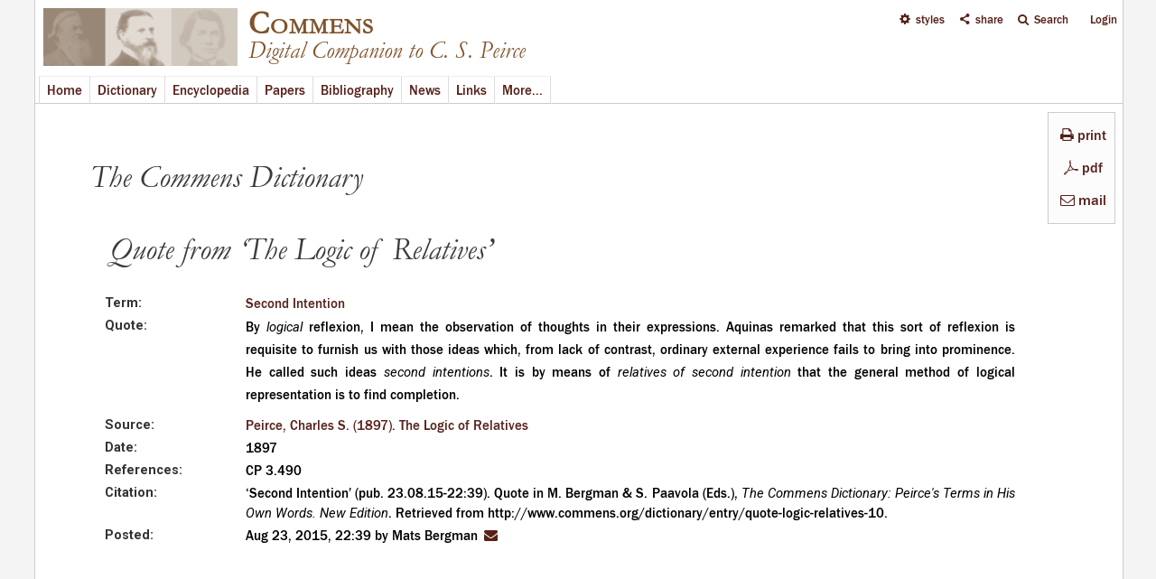

--- FILE ---
content_type: text/html; charset=utf-8
request_url: http://www.commens.org/dictionary/entry/quote-logic-relatives-10
body_size: 9396
content:
<!DOCTYPE html>
<head>
  <meta http-equiv="Content-Type" content="text/html; charset=utf-8" />
<link rel="shortcut icon" href="http://www.commens.org/sites/all/themes/mayo/_custom/icons/commens.ico" type="image/vnd.microsoft.icon" />
<meta name="viewport" content="width=device-width, initial-scale=1" />
<meta name="description" content="Entry in the Commens Dictionary of Peirce&#039;s Terms | Second Intention | Commens: Digital Companion to C. S. Peirce" />
<meta name="abstract" content="Property field_entry_quote" />
<meta name="keywords" content="Second Intention" />
<meta name="generator" content="Drupal 7 (http://drupal.org)" />
<meta name="rights" content="Commens" />
<link rel="image_src" href="http://www.commens.org/sites/all/themes/mayo/_custom/logo/logo.png" />
<link rel="canonical" href="http://www.commens.org" />
<meta name="dcterms.title" content="Commens" />
<meta name="dcterms.subject" content="Peirce,philosophy,semiotics,pragmatism,theory of signs" />
<meta name="dcterms.description" content="Digital Companion to C. S. Peirce" />
<meta name="dcterms.publisher" content="Commens" />
<meta name="dcterms.type" content="Text" />
<meta name="dcterms.language" content="en" />
<meta name="dcterms.rights" content="Commens" />
  <title>Quote | Second Intention | Commens</title>
  <style type="text/css" media="all">
@import url("http://www.commens.org/modules/system/system.base.css?qbpbi1");
@import url("http://www.commens.org/modules/system/system.menus.css?qbpbi1");
@import url("http://www.commens.org/modules/system/system.messages.css?qbpbi1");
@import url("http://www.commens.org/modules/system/system.theme.css?qbpbi1");
</style>
<style type="text/css" media="all">
@import url("http://www.commens.org/sites/all/modules/jquery_update/replace/ui/themes/base/minified/jquery.ui.core.min.css?qbpbi1");
@import url("http://www.commens.org/sites/all/modules/jquery_update/replace/ui/themes/base/minified/jquery.ui.theme.min.css?qbpbi1");
@import url("http://www.commens.org/modules/overlay/overlay-parent.css?qbpbi1");
</style>
<style type="text/css" media="all">
@import url("http://www.commens.org/sites/all/modules/simplenews/simplenews.css?qbpbi1");
@import url("http://www.commens.org/sites/all/modules/colorbox_node/colorbox_node.css?qbpbi1");
@import url("http://www.commens.org/sites/all/modules/date/date_api/date.css?qbpbi1");
@import url("http://www.commens.org/sites/all/modules/date/date_popup/themes/datepicker.1.7.css?qbpbi1");
@import url("http://www.commens.org/modules/field/theme/field.css?qbpbi1");
@import url("http://www.commens.org/modules/node/node.css?qbpbi1");
@import url("http://www.commens.org/sites/all/modules/timed_messages/css/timed_messages.css?qbpbi1");
@import url("http://www.commens.org/sites/all/modules/views/css/views.css?qbpbi1");
</style>
<style type="text/css" media="all">
@import url("http://www.commens.org/sites/all/modules/block_refresh/css/block_refresh.css?qbpbi1");
@import url("http://www.commens.org/sites/all/modules/colorbox/styles/plain/colorbox_style.css?qbpbi1");
@import url("http://www.commens.org/sites/all/modules/ctools/css/ctools.css?qbpbi1");
@import url("http://www.commens.org/sites/all/modules/jquerymenu/jquerymenu.css?qbpbi1");
@import url("http://www.commens.org/sites/all/libraries/jquery-ui-multiselect-widget/jquery.multiselect.css?qbpbi1");
@import url("http://www.commens.org/sites/all/modules/jquery_ui_multiselect_widget/jquery_ui_multiselect_widget.css?qbpbi1");
@import url("http://www.commens.org/sites/all/modules/typogrify/typogrify.css?qbpbi1");
@import url("http://www.commens.org/sites/all/modules/fontello/css/fontello.fix.css?qbpbi1");
@import url("http://www.commens.org/sites/default/files/icon/fontello/icons/css/fontello.css?qbpbi1");
</style>

<!--[if IE 7]>
<style type="text/css" media="all">
@import url("http://www.commens.org/sites/default/files/icon/fontello/icons/css/fontello-ie7.css?qbpbi1");
</style>
<![endif]-->
<style type="text/css" media="all">
@import url("http://www.commens.org/sites/all/modules/styleswitcher/styleswitcher.overlay.css?qbpbi1");
</style>
<link type="text/css" rel="stylesheet" href="https://fonts.googleapis.com/css?family=Roboto:400,700,400italic,700italic,900,900italic,500,500italic&amp;subset=latin,greek,greek-ext" media="all" />
<style type="text/css" media="all">
@import url("http://www.commens.org/sites/all/themes/mayo/css/style.css?qbpbi1");
@import url("http://www.commens.org/sites/default/files/color/mayo-633473b2/colors.css?qbpbi1");
@import url("http://www.commens.org/sites/all/themes/mayo/css/custom/general-layout.css?qbpbi1");
@import url("http://www.commens.org/sites/all/themes/mayo/css/custom/menubar.css?qbpbi1");
@import url("http://www.commens.org/sites/all/themes/mayo/css/custom/user-menu.css?qbpbi1");
@import url("http://www.commens.org/sites/all/themes/mayo/css/custom/submenubar.css?qbpbi1");
@import url("http://www.commens.org/sites/all/themes/mayo/css/custom/front.css?qbpbi1");
@import url("http://www.commens.org/sites/all/themes/mayo/css/custom/lists.css?qbpbi1");
@import url("http://www.commens.org/sites/all/themes/mayo/css/custom/headings.css?qbpbi1");
@import url("http://www.commens.org/sites/all/themes/mayo/css/custom/forms-buttons.css?qbpbi1");
@import url("http://www.commens.org/sites/all/themes/mayo/css/custom/tables.css?qbpbi1");
@import url("http://www.commens.org/sites/all/themes/mayo/css/custom/styles.css?qbpbi1");
@import url("http://www.commens.org/sites/all/themes/mayo/css/custom/custom.css?qbpbi1");
@import url("http://www.commens.org/sites/all/themes/mayo/css/custom/news.css?qbpbi1");
@import url("http://www.commens.org/sites/all/themes/mayo/css/custom/dictionary.css?qbpbi1");
@import url("http://www.commens.org/sites/all/themes/mayo/css/custom/encyclopedia.css?qbpbi1");
@import url("http://www.commens.org/sites/all/themes/mayo/css/custom/workingpapers.css?qbpbi1");
@import url("http://www.commens.org/sites/all/themes/mayo/css/custom/projects.css?qbpbi1");
@import url("http://www.commens.org/sites/all/themes/mayo/css/custom/bibliography.css?qbpbi1");
@import url("http://www.commens.org/sites/all/themes/mayo/css/custom/links.css?qbpbi1");
@import url("http://www.commens.org/sites/all/themes/mayo/css/custom/keywords.css?qbpbi1");
@import url("http://www.commens.org/sites/all/themes/mayo/css/custom/statistics.css?qbpbi1");
@import url("http://www.commens.org/sites/all/themes/mayo/css/custom/search.css?qbpbi1");
@import url("http://www.commens.org/sites/all/themes/mayo/css/custom/updates.css?qbpbi1");
@import url("http://www.commens.org/sites/all/themes/mayo/css/custom/about.css?qbpbi1");
@import url("http://www.commens.org/sites/all/themes/mayo/css/custom/modules.css?qbpbi1");
@import url("http://www.commens.org/sites/all/themes/mayo/css/custom/menus.css?qbpbi1");
@import url("http://www.commens.org/sites/all/themes/mayo/css/custom/webform.css?qbpbi1");
@import url("http://www.commens.org/sites/all/themes/mayo/css/custom/timeline.css?qbpbi1");
@import url("http://www.commens.org/sites/all/themes/mayo/css/custom/editor.css?qbpbi1");
@import url("http://www.commens.org/sites/all/themes/mayo/css/custom/user.css?qbpbi1");
</style>
<style type="text/css" media="all">
@import url("http://www.commens.org/sites/all/themes/mayo/css/custom/fonts.css?qbpbi1");
@import url("http://www.commens.org/sites/all/themes/mayo/css/custom/media.css?qbpbi1");
</style>
<style type="text/css" media="print">
@import url("http://www.commens.org/sites/all/themes/mayo/css/print.css?qbpbi1");
</style>
<link type="text/css" rel="stylesheet" href="http://www.commens.org/sites/default/files/mayo/mayo_files/mayo.responsive.layout.css?qbpbi1" media="only screen" />

<!--[if IE 8]>
<link type="text/css" rel="stylesheet" href="http://www.commens.org/sites/all/themes/mayo/css/ie8.css?qbpbi1" media="all" />
<![endif]-->

<!--[if  IE 7]>
<link type="text/css" rel="stylesheet" href="http://www.commens.org/sites/all/themes/mayo/css/ie.css?qbpbi1" media="all" />
<![endif]-->

<!--[if IE 6]>
<link type="text/css" rel="stylesheet" href="http://www.commens.org/sites/all/themes/mayo/css/ie6.css?qbpbi1" media="all" />
<![endif]-->
<style type="text/css" media="all">
<!--/*--><![CDATA[/*><!--*/
body{font-size:100%;font-family:roboto,arial,helvetica,verdana,serif;}
h1,h2,h3,h4,h5{font-size:100%;font-family:roboto,arial,helvetica,verdana,serif;font-family:roboto,arial,helvetica,verdana,serif;}

/*]]>*/-->
</style>
<link type="text/css" rel="stylesheet" href="http://www.commens.org/styleswitcher/css/mayo?qbpbi1" media="all" id="styleswitcher-css" />
  <script type="text/javascript" src="http://www.commens.org/sites/all/modules/jquery_update/replace/jquery/1.8/jquery.min.js?v=1.8.3"></script>
<script type="text/javascript" src="http://www.commens.org/misc/jquery-extend-3.4.0.js?v=1.8.3"></script>
<script type="text/javascript" src="http://www.commens.org/misc/jquery-html-prefilter-3.5.0-backport.js?v=1.8.3"></script>
<script type="text/javascript" src="http://www.commens.org/misc/jquery.once.js?v=1.2"></script>
<script type="text/javascript" src="http://www.commens.org/misc/drupal.js?qbpbi1"></script>
<script type="text/javascript" src="http://www.commens.org/sites/all/modules/jquery_update/replace/ui/ui/minified/jquery.ui.core.min.js?v=1.10.2"></script>
<script type="text/javascript" src="http://www.commens.org/sites/all/modules/jquery_update/replace/ui/ui/minified/jquery.ui.widget.min.js?v=1.10.2"></script>
<script type="text/javascript" src="http://www.commens.org/misc/jquery.ba-bbq.js?v=1.2.1"></script>
<script type="text/javascript" src="http://www.commens.org/modules/overlay/overlay-parent.js?v=1.0"></script>
<script type="text/javascript" src="http://www.commens.org/sites/all/modules/jquery_update/replace/ui/external/jquery.cookie.js?v=67fb34f6a866c40d0570"></script>
<script type="text/javascript" src="http://www.commens.org/sites/all/modules/jquery_update/replace/jquery.form/3/jquery.form.min.js?v=3.51.0"></script>
<script type="text/javascript" src="http://www.commens.org/misc/ajax.js?v=7.70"></script>
<script type="text/javascript" src="http://www.commens.org/sites/all/modules/jquery_update/js/jquery_update.js?v=0.0.1"></script>
<script type="text/javascript" src="http://www.commens.org/sites/all/modules/button_field/js/button_field.ajax.js?qbpbi1"></script>
<script type="text/javascript" src="http://www.commens.org/sites/all/modules/main_menu/main_menu.js?qbpbi1"></script>
<script type="text/javascript" src="http://www.commens.org/sites/all/modules/spamspan/spamspan.js?qbpbi1"></script>
<script type="text/javascript" src="http://www.commens.org/sites/all/modules/timed_messages/js/timed_messages.js?qbpbi1"></script>
<script type="text/javascript">
<!--//--><![CDATA[//><!--
var themeTableHeaderOffset = function() { var offsetheight = jQuery("#header").height() +10; return offsetheight; }
//--><!]]>
</script>
<script type="text/javascript" src="http://www.commens.org/sites/all/libraries/colorbox/jquery.colorbox-min.js?qbpbi1"></script>
<script type="text/javascript" src="http://www.commens.org/sites/all/modules/colorbox/js/colorbox.js?qbpbi1"></script>
<script type="text/javascript" src="http://www.commens.org/sites/all/modules/colorbox/styles/plain/colorbox_style.js?qbpbi1"></script>
<script type="text/javascript" src="http://www.commens.org/sites/all/modules/colorbox/js/colorbox_load.js?qbpbi1"></script>
<script type="text/javascript" src="http://www.commens.org/sites/all/modules/colorbox/js/colorbox_inline.js?qbpbi1"></script>
<script type="text/javascript" src="http://www.commens.org/sites/all/modules/jcaption/jcaption.js?qbpbi1"></script>
<script type="text/javascript" src="http://www.commens.org/sites/all/modules/jquerymenu/jquerymenu.js?qbpbi1"></script>
<script type="text/javascript" src="http://www.commens.org/sites/all/libraries/pause/jquery.pause.min.js?qbpbi1"></script>
<script type="text/javascript" src="http://www.commens.org/sites/all/modules/views/js/base.js?qbpbi1"></script>
<script type="text/javascript" src="http://www.commens.org/misc/progress.js?v=7.70"></script>
<script type="text/javascript" src="http://www.commens.org/sites/all/modules/views/js/ajax_view.js?qbpbi1"></script>
<script type="text/javascript" src="http://www.commens.org/sites/all/modules/views_flag_refresh/views_flag_refresh.js?qbpbi1"></script>
<script type="text/javascript" src="http://www.commens.org/sites/all/modules/matomo/matomo.js?qbpbi1"></script>
<script type="text/javascript">
<!--//--><![CDATA[//><!--
var _paq = _paq || [];(function(){var u=(("https:" == document.location.protocol) ? "" : "http://stats.commens.org/");_paq.push(["setSiteId", "1"]);_paq.push(["setTrackerUrl", u+"piwik.php"]);_paq.push(["setCookieDomain", ".commens.org"]);_paq.push(["trackPageView"]);_paq.push(["setIgnoreClasses", ["no-tracking","colorbox"]]);_paq.push(["enableLinkTracking"]);var d=document,g=d.createElement("script"),s=d.getElementsByTagName("script")[0];g.type="text/javascript";g.defer=true;g.async=true;g.src="http://www.commens.org/sites/default/files/matomo/piwik.js?qbpbi1";s.parentNode.insertBefore(g,s);})();
//--><!]]>
</script>
<script type="text/javascript" src="http://www.commens.org/sites/all/modules/styleswitcher/styleswitcher.js?qbpbi1"></script>
<script type="text/javascript" src="http://www.commens.org/sites/all/themes/mayo/js/dictionary_menu_height.js?qbpbi1"></script>
<script type="text/javascript" src="http://www.commens.org/sites/all/modules/colorbox_node/colorbox_node.js?qbpbi1"></script>
<script type="text/javascript" src="http://www.commens.org/sites/all/themes/mayo/js/jquery.tableofcontents.min.js?qbpbi1"></script>
<script type="text/javascript" src="http://www.commens.org/sites/all/themes/mayo/js/jquery.highlight.js?qbpbi1"></script>
<script type="text/javascript" src="http://www.commens.org/sites/all/themes/mayo/js/to-title-case.js?qbpbi1"></script>
<script type="text/javascript" src="http://www.commens.org/sites/all/themes/mayo/js/scrollbar-width.js?qbpbi1"></script>
<script type="text/javascript" src="http://www.commens.org/sites/all/themes/mayo/js/colorbox-resize.js?qbpbi1"></script>
<script type="text/javascript" src="http://www.commens.org/sites/all/themes/mayo/js/global_disablers.js?qbpbi1"></script>
<script type="text/javascript" src="http://www.commens.org/sites/all/themes/mayo/js/global_totop.js?qbpbi1"></script>
<script type="text/javascript" src="http://www.commens.org/sites/all/themes/mayo/js/global_menu_functions.js?qbpbi1"></script>
<script type="text/javascript">
<!--//--><![CDATA[//><!--
jQuery.extend(Drupal.settings, {"basePath":"\/","pathPrefix":"","tableHeaderOffset":"themeTableHeaderOffset","ajaxPageState":{"theme":"mayo","theme_token":"mk2_DbV5kK7yeS427q189OsC1VSmzhbCZPp7rtbM3gw","jquery_version":"1.8","js":{"sites\/all\/modules\/block_refresh\/js\/block_refresh.js":1,"sites\/all\/libraries\/jquery-ui-multiselect-widget\/src\/jquery.multiselect.js":1,"sites\/all\/libraries\/jquery-ui-multiselect-widget\/src\/jquery.multiselect.filter.js":1,"sites\/all\/modules\/jquery_ui_multiselect_widget\/jquery_ui_multiselect_widget.js":1,"sites\/all\/modules\/jquery_update\/replace\/jquery\/1.8\/jquery.min.js":1,"misc\/jquery-extend-3.4.0.js":1,"misc\/jquery-html-prefilter-3.5.0-backport.js":1,"misc\/jquery.once.js":1,"misc\/drupal.js":1,"sites\/all\/modules\/jquery_update\/replace\/ui\/ui\/minified\/jquery.ui.core.min.js":1,"sites\/all\/modules\/jquery_update\/replace\/ui\/ui\/minified\/jquery.ui.widget.min.js":1,"misc\/jquery.ba-bbq.js":1,"modules\/overlay\/overlay-parent.js":1,"sites\/all\/modules\/jquery_update\/replace\/ui\/external\/jquery.cookie.js":1,"sites\/all\/modules\/jquery_update\/replace\/jquery.form\/3\/jquery.form.min.js":1,"misc\/ajax.js":1,"sites\/all\/modules\/jquery_update\/js\/jquery_update.js":1,"sites\/all\/modules\/button_field\/js\/button_field.ajax.js":1,"sites\/all\/modules\/main_menu\/main_menu.js":1,"sites\/all\/modules\/spamspan\/spamspan.js":1,"sites\/all\/modules\/timed_messages\/js\/timed_messages.js":1,"0":1,"sites\/all\/libraries\/colorbox\/jquery.colorbox-min.js":1,"sites\/all\/modules\/colorbox\/js\/colorbox.js":1,"sites\/all\/modules\/colorbox\/styles\/plain\/colorbox_style.js":1,"sites\/all\/modules\/colorbox\/js\/colorbox_load.js":1,"sites\/all\/modules\/colorbox\/js\/colorbox_inline.js":1,"sites\/all\/modules\/jcaption\/jcaption.js":1,"sites\/all\/modules\/jquerymenu\/jquerymenu.js":1,"sites\/all\/libraries\/pause\/jquery.pause.min.js":1,"sites\/all\/modules\/views\/js\/base.js":1,"misc\/progress.js":1,"sites\/all\/modules\/views\/js\/ajax_view.js":1,"sites\/all\/modules\/views_flag_refresh\/views_flag_refresh.js":1,"sites\/all\/modules\/matomo\/matomo.js":1,"1":1,"sites\/all\/modules\/styleswitcher\/styleswitcher.js":1,"sites\/all\/themes\/mayo\/js\/dictionary_menu_height.js":1,"sites\/all\/modules\/colorbox_node\/colorbox_node.js":1,"sites\/all\/themes\/mayo\/js\/jquery.tableofcontents.min.js":1,"sites\/all\/themes\/mayo\/js\/jquery.highlight.js":1,"sites\/all\/themes\/mayo\/js\/to-title-case.js":1,"sites\/all\/themes\/mayo\/js\/scrollbar-width.js":1,"sites\/all\/themes\/mayo\/js\/colorbox-resize.js":1,"sites\/all\/themes\/mayo\/js\/global_disablers.js":1,"sites\/all\/themes\/mayo\/js\/global_totop.js":1,"sites\/all\/themes\/mayo\/js\/global_menu_functions.js":1},"css":{"modules\/system\/system.base.css":1,"modules\/system\/system.menus.css":1,"modules\/system\/system.messages.css":1,"modules\/system\/system.theme.css":1,"misc\/ui\/jquery.ui.core.css":1,"misc\/ui\/jquery.ui.theme.css":1,"modules\/overlay\/overlay-parent.css":1,"sites\/all\/modules\/simplenews\/simplenews.css":1,"sites\/all\/modules\/colorbox_node\/colorbox_node.css":1,"sites\/all\/modules\/date\/date_api\/date.css":1,"sites\/all\/modules\/date\/date_popup\/themes\/datepicker.1.7.css":1,"modules\/field\/theme\/field.css":1,"modules\/node\/node.css":1,"modules\/search\/search.css":1,"sites\/all\/modules\/timed_messages\/css\/timed_messages.css":1,"modules\/user\/user.css":1,"sites\/all\/modules\/views\/css\/views.css":1,"sites\/all\/modules\/block_refresh\/css\/block_refresh.css":1,"sites\/all\/modules\/colorbox\/styles\/plain\/colorbox_style.css":1,"sites\/all\/modules\/ctools\/css\/ctools.css":1,"sites\/all\/modules\/jquerymenu\/jquerymenu.css":1,"sites\/all\/libraries\/jquery-ui-multiselect-widget\/jquery.multiselect.css":1,"sites\/all\/libraries\/jquery-ui-multiselect-widget\/jquery.multiselect.filter.css":1,"sites\/all\/modules\/jquery_ui_multiselect_widget\/jquery_ui_multiselect_widget.css":1,"sites\/all\/modules\/typogrify\/typogrify.css":1,"sites\/all\/modules\/fontello\/css\/fontello.fix.css":1,"public:\/\/icon\/fontello\/icons\/css\/fontello.css":1,"public:\/\/icon\/fontello\/icons\/css\/fontello-ie7.css":1,"sites\/all\/modules\/styleswitcher\/styleswitcher.overlay.css":1,"https:\/\/fonts.googleapis.com\/css?family=Roboto:400,700,400italic,700italic,900,900italic,500,500italic\u0026subset=latin,greek,greek-ext":1,"sites\/all\/themes\/mayo\/css\/style.css":1,"sites\/all\/themes\/mayo\/css\/colors.css":1,"sites\/all\/themes\/mayo\/css\/custom\/fonts\/roboto_regular\/stylesheet.css":1,"sites\/all\/themes\/mayo\/css\/custom\/fonts\/roboto_italic\/stylesheet.css":1,"sites\/all\/themes\/mayo\/css\/custom\/general-layout.css":1,"sites\/all\/themes\/mayo\/css\/custom\/menubar.css":1,"sites\/all\/themes\/mayo\/css\/custom\/user-menu.css":1,"sites\/all\/themes\/mayo\/css\/custom\/submenubar.css":1,"sites\/all\/themes\/mayo\/css\/custom\/front.css":1,"sites\/all\/themes\/mayo\/css\/custom\/lists.css":1,"sites\/all\/themes\/mayo\/css\/custom\/headings.css":1,"sites\/all\/themes\/mayo\/css\/custom\/forms-buttons.css":1,"sites\/all\/themes\/mayo\/css\/custom\/tables.css":1,"sites\/all\/themes\/mayo\/css\/custom\/styles.css":1,"sites\/all\/themes\/mayo\/css\/custom\/custom.css":1,"sites\/all\/themes\/mayo\/css\/custom\/news.css":1,"sites\/all\/themes\/mayo\/css\/custom\/dictionary.css":1,"sites\/all\/themes\/mayo\/css\/custom\/encyclopedia.css":1,"sites\/all\/themes\/mayo\/css\/custom\/workingpapers.css":1,"sites\/all\/themes\/mayo\/css\/custom\/projects.css":1,"sites\/all\/themes\/mayo\/css\/custom\/bibliography.css":1,"sites\/all\/themes\/mayo\/css\/custom\/links.css":1,"sites\/all\/themes\/mayo\/css\/custom\/keywords.css":1,"sites\/all\/themes\/mayo\/css\/custom\/statistics.css":1,"sites\/all\/themes\/mayo\/css\/custom\/search.css":1,"sites\/all\/themes\/mayo\/css\/custom\/updates.css":1,"sites\/all\/themes\/mayo\/css\/custom\/about.css":1,"sites\/all\/themes\/mayo\/css\/custom\/modules.css":1,"sites\/all\/themes\/mayo\/css\/custom\/menus.css":1,"sites\/all\/themes\/mayo\/css\/custom\/webform.css":1,"sites\/all\/themes\/mayo\/css\/custom\/timeline.css":1,"sites\/all\/themes\/mayo\/css\/custom\/editor.css":1,"sites\/all\/themes\/mayo\/css\/custom\/user.css":1,"sites\/all\/themes\/mayo\/css\/custom\/fonts.css":1,"sites\/all\/themes\/mayo\/css\/custom\/media.css":1,"sites\/all\/themes\/mayo\/css\/print.css":1,"public:\/\/mayo\/mayo_files\/mayo.responsive.layout.css":1,"sites\/all\/themes\/mayo\/css\/ie8.css":1,"sites\/all\/themes\/mayo\/css\/ie.css":1,"sites\/all\/themes\/mayo\/css\/ie6.css":1,"0":1,"1":1,"http:\/\/www.commens.org\/styleswitcher\/css\/mayo":1}},"block_refresh":{"settings":{"block-views-recent-block-4":{"element":"block-views-recent-block-4","auto":1,"manual":0,"init":0,"arguments":1,"panels":0,"timer":"120","block":{"block":"views","delta":"recent-block_4"},"bypass_page_cache":0,"bypass_external_cache":""},"block-system-user-menu":{"element":"block-system-user-menu","auto":1,"manual":0,"init":1,"arguments":0,"panels":0,"timer":"240","block":{"block":"system","delta":"user-menu"},"bypass_page_cache":1,"bypass_external_cache":""},"block-views-user-front-page-block":{"element":"block-views-user-front-page-block","auto":0,"manual":0,"init":1,"arguments":0,"panels":0,"timer":"120","block":{"block":"views","delta":"user_front_page-block"},"bypass_page_cache":1,"bypass_external_cache":""}},"args":["node","3479"],"query":""},"colorbox":{"transition":"elastic","speed":"500","opacity":"0.70","slideshow":false,"slideshowAuto":true,"slideshowSpeed":"2500","slideshowStart":"start slideshow","slideshowStop":"stop slideshow","current":"{current} of {total}","previous":"\u00ab Prev","next":"Next \u00bb","close":"Close","overlayClose":true,"returnFocus":true,"maxWidth":"100%","maxHeight":"100%","initialWidth":"50%","initialHeight":"50%","fixed":true,"scrolling":true,"mobiledetect":true,"mobiledevicewidth":"480px"},"jcaption":{"jcaption_selectors":[".node-encyclopedia-article img"],"jcaption_alt_title":"alt","jcaption_requireText":1,"jcaption_copyStyle":1,"jcaption_removeStyle":1,"jcaption_removeClass":1,"jcaption_removeAlign":0,"jcaption_copyAlignmentToClass":0,"jcaption_copyFloatToClass":0,"jcaption_copyClassToClass":1,"jcaption_autoWidth":1,"jcaption_keepLink":0,"jcaption_styleMarkup":"font-size:.95em;font-style:italic;margin-bottom:20px;margin-top:-4px;","jcaption_animate":0,"jcaption_showDuration":"1000","jcaption_hideDuration":"1000"},"jquerymenu":{"hover":0,"animate":1,"edit_link":0,"click_to_expand":1},"jquery_ui_multiselect_widget":{"module_path":"sites\/all\/modules\/jquery_ui_multiselect_widget","multiple":1,"filter":0,"subselector":"","selectedlist":"4","autoOpen":0,"header":1,"height":"auto","classes":"","filter_auto_reset":0,"filter_width":"100","jquery_ui_multiselect_widget_path_match_exclude":"node\/*\/edit"},"overlay":{"paths":{"admin":"node\/*\/addanother\ncacheflush\/*\nnode\/*\/access\nimport\nimport\/*\nnode\/*\/import\nnode\/*\/delete-items\nnode\/*\/log\nfield-collection\/*\/*\/edit\nfield-collection\/*\/*\/delete\nfield-collection\/*\/add\/*\/*\nnode\/*\/edit\nnode\/*\/delete\nnode\/*\/revisions\nnode\/*\/revisions\/*\/revert\nnode\/*\/revisions\/*\/delete\nnode\/add\nnode\/add\/*\noverlay\/dismiss-message\ncomment\/reply\/*\ncomment\/*\/delete\nnode\/*\/track\nnode\/add\/term-suggestion\nnode\/add\/comment-custom*\nnode\/add\/dictionary_entry\/sources\ncontent\/edit\/*\nuser\/*\nuser\nuser\/*\/track\/navigation\nuser\/*\/track\nuser\/register\/*\nuser\/account\/*\nuser\/*\/cancel\nuser\/*\/view\nuser\/*\/imce\nuser\/*\/edit\/simplenews\ncontact\ncontact\/*\nactivity\ndictionary\/sources\/quotes\/*\nencyclopedia\/print\/*\nnode\/*\/clone\nnode\/*\/display\nnode\/*\/content_dependency\nnode\/*\/revisions\/view\/*\nnode\/*\/revisions\/list\nnode\/*\/revisions\/*\/publish\nimport*\nfilter\/tips\nworkbench\nnode\/*\/revisions\/*\nnode\/*\/moderation\/*\nnode\/*\/draft\nnode\/*\/revisions\/*\/list\nnode\/*\/unpublish-current\nprintmail\/*\nnode\/*\/editions\nnewsletter\/confirm\/remove\/*\nnewsletter\/subscriptions\ncommens_user\/*\ncommens_user\/login\ncommens_user\ncommens_user\/password\ncommens_user\/register\ncommens_user\/*\/track\/navigation\ncommens_user\/*\/track\ncommens_user\/register\/*\ncommens_user\/account\/*\ncommens_user\/*\/cancel\ncommens_user\/*\/view\ncommens_user\/*\/imce\ncommens_user\/*\/edit\/simplenews\ncommens_user\/*\/spambot\ncommens_user\/username\nfeedback*\ndictionary\/quote\/suggestion*\nencyclopedia\/submit\nentityform\/*\nform\/submission\/*\npapers\/submit\nnode\/*\/content_connected\nnode\/*\/simplenews\nuser\/*\/spambot\nadmin\nadmin\/*\nbatch\ntaxonomy\/term\/*\/edit\nuser\/*\/edit\nuser\/*\/edit\/*\nuser\/*\/display\ntaxonomy\/term\/*\/display\nnode\/*\/revisions\/view\/*\/*","non_admin":"admin\/structure\/block\/demo\/*\nadmin\/reports\/status\/php"},"pathPrefixes":[],"ajaxCallback":"overlay-ajax"},"timed_messages":{"messages_class":"messages","hide_with_krumo":0,"status_class":"status","warning_class":"warning","error_class":"error","hide_status":1,"hide_warning":1,"hide_error":1,"status_time":"10000","warning_time":"10000","error_time":"15000"},"views":{"ajax_path":"\/views\/ajax","ajaxViews":{"views_dom_id:3379ea3e4bf535c96cae7c0648819b0c":{"view_name":"share_links","view_display_id":"block","view_args":"","view_path":"node\/3479","view_base_path":null,"view_dom_id":"3379ea3e4bf535c96cae7c0648819b0c","pager_element":0}}},"urlIsAjaxTrusted":{"\/views\/ajax":true,"\/dictionary\/entry\/quote-logic-relatives-10":true},"better_exposed_filters":{"views":{"share_links":{"displays":{"block":{"filters":[]}}},"node_buttons":{"displays":{"block":{"filters":[]}}}}},"viewsFlagRefresh":{"imagePath":"\/sites\/all\/modules\/views_flag_refresh\/images"},"matomo":{"trackMailto":1,"trackColorbox":1},"styleSwitcher":{"styles":{"custom\/default":{"name":"custom\/default","label":"Default","path":"http:\/\/www.commens.org\/styleswitcher\/css\/mayo","weight":"0","status":true,"is_default":true,"_i":0,"theme":"mayo"},"theme\/grey_background":{"name":"theme\/grey_background","label":"Grey Background","path":"http:\/\/www.commens.org\/sites\/all\/themes\/mayo\/css\/custom\/switch\/grey.css","is_default":false,"status":true,"weight":0,"_i":1,"theme":"mayo"},"theme\/dark_grey_background":{"name":"theme\/dark_grey_background","label":"Dark Grey Background","path":"http:\/\/www.commens.org\/sites\/all\/themes\/mayo\/css\/custom\/switch\/dark-grey.css","is_default":false,"status":true,"weight":0,"_i":2,"theme":"mayo"},"theme\/dark_background":{"name":"theme\/dark_background","label":"Dark Background","path":"http:\/\/www.commens.org\/sites\/all\/themes\/mayo\/css\/custom\/switch\/dark.css","is_default":false,"status":true,"weight":0,"_i":3,"theme":"mayo"},"theme\/larger_text_size":{"name":"theme\/larger_text_size","label":"Larger Text Size","path":"http:\/\/www.commens.org\/sites\/all\/themes\/mayo\/css\/custom\/switch\/larger-text.css","is_default":false,"status":true,"weight":0,"_i":4,"theme":"mayo"}},"default":"custom\/default","enableOverlay":1,"cookieExpire":31536000,"theme":"mayo"},"colorbox_node":{"width":"50%","height":"50%"}});
//--><!]]>
</script>
</head>
<body class="html not-front not-logged-in no-sidebars page-node page-node- page-node-3479 node-type-dictionary-entry dictionary-pages node-buttons-present rc-0" >
  <div id="skip-link">
    <a href="#main-content" class="element-invisible element-focusable">Skip to main content</a>
  </div>
    

<div id="page-wrapper" style=" margin-top: 0px; margin-bottom: 0px;">
  <div id="page" style="padding: 0px;">

    <div id="header" style="border-width: 1px;">
    <div id="header-watermark" style="">
    <div class="section clearfix">

              <div id="logo">
        <a href="/" title="Home" rel="home">
          <img src="http://www.commens.org/sites/all/themes/mayo/_custom/logo/logo.png" alt="Home" />
        </a>
        </div> <!-- /#logo -->
      
              <div id="name-and-slogan">
                                    <div id="site-name"><strong>
                <a href="/" title="Home" rel="home"><span>Commens</span></a>
              </strong></div>
                      
                      <div id="site-slogan">Digital Companion to C. S. Peirce</div>
                  </div> <!-- /#name-and-slogan -->
      
      
      
      <div class="clearfix cfie"></div>

        <div class="region region-header">
    <div id="block-block-14" class="block block-block clearfix">

    
  <div class="content">
    <noscript><meta http-equiv="Refresh" content="0;URL=enable-javascript" /><span class="message-text"> Commens requires <i>Javascript</i> to function properly </span><br /><br /></noscript>  </div>
</div>
  </div>

    </div> <!-- /.section -->
    </div> <!-- /#header-watermark -->
    </div> <!-- /#header -->

    
    <div class="clearfix cfie"></div>

    <!-- for nice_menus, superfish -->
        <div id="menubar" class="menubar clearfix">
        <div class="region region-menubar">
    <div id="block-search-form" class="block block-search clearfix">

    
  <div class="content">
    <form action="/dictionary/entry/quote-logic-relatives-10" method="post" id="search-block-form" accept-charset="UTF-8"><div><div class="container-inline">
      <h2 class="element-invisible">Search form</h2>
    <div class="form-item form-type-textfield form-item-search-block-form">
  <label class="element-invisible" for="edit-search-block-form--2">Search </label>
 <input placeholder="enter search terms" type="text" id="edit-search-block-form--2" name="search_block_form" value="" size="24" maxlength="128" class="form-text" />
</div>
<div class="form-actions form-wrapper" id="edit-actions"></div><input type="hidden" name="form_build_id" value="form-b40KXrq_SJ1aUDe4K4y1_3fNAzPqkkwOyQP71mdfElA" />
<input type="hidden" name="form_id" value="search_block_form" />
</div>
</div></form>  </div>
</div>
<div id="block-block-161" class="block block-block clearfix">

    
  <div class="content">
    <div class="compact-menu" id="compact-main-menu">
<div class="displayCMenu compact"><a class="compact-button commens-drop" title="Main menu"><i class="icon icon-menu"></i></a><div class="compact-main-menu compact-menu-menu">
<div id="block-menu-menu-compact-main-menu" class="block block-menu clearfix">

    
  <div class="content">
    <ul class="menu"><li class="first leaf"><a href="/home"><i class="icon fontello icon-home-1" aria-hidden="true"></i>Home</a></li>
<li class="leaf"><a href="/news"><i class="icon fontello icon-newspaper" aria-hidden="true"></i>News</a></li>
<li class="leaf active-trail"><a href="/dictionary" class="active-trail"><i class="icon fontello icon-quote" aria-hidden="true"></i>Dictionary</a></li>
<li class="leaf"><a href="/encyclopedia"><i class="icon fontello icon-book-1" aria-hidden="true"></i>Encyclopedia</a></li>
<li class="leaf"><a href="/papers"><i class="icon fontello icon-doc-text" aria-hidden="true"></i>Working Papers</a></li>
<li class="leaf"><a href="/bibliography"><i class="icon fontello icon-book-open" aria-hidden="true"></i>Bibliography</a></li>
<li class="leaf"><a href="/links"><i class="icon fontello icon-link" aria-hidden="true"></i>Links</a></li>
<li class="last leaf"><a href="/search"><i class="icon fontello icon-search" aria-hidden="true"></i>Search</a></li>
</ul>  </div>
</div>
</div></div>
</div>
<script type="text/javascript">

jQuery(document).ready(function(){
 jQuery(".commens-drop").click(function(evt){
  jQuery(this).parent().siblings().children().next('.compact-menu-menu').slideUp(100);
  jQuery(this).parent().siblings().removeClass("menu-open");
  jQuery(this).next('.compact-menu-menu').slideToggle();
  jQuery(this).parent().toggleClass("menu-open");
  evt.preventDefault(); 
  return false;
 });
 });

jQuery(document).ready(function(){
jQuery('html').click(function(e) {
  if (e.target.id != 'compact-main-menu' && jQuery(e.target).parents('#compact-main-menu').length == 0) {
  jQuery('.compact-menu-menu').slideUp(100);
  jQuery('div').removeClass("menu-open");
  }
});
});

</script>  </div>
</div>
<div id="block-block-200" class="block block-block clearfix">

    
  <div class="content">
    <div id="head-menu" class="head-menu">
<div class="head-menu-btn head-menu"><a href="/home">Home</a></div>
<div class="head-menu-btn head-menu" ><a id="dictionary" class="head-menu-link-with-sub" href="#" onclick="main_menu_ajax_load(this)">Dictionary</a></div>
<div class="head-menu-btn head-menu"><a id="encyclopedia" class="head-menu-link-with-sub" href="#" onclick="main_menu_ajax_load(this)">Encyclopedia</a></div>
<div class="head-menu-btn head-menu"><a id="papers" class="head-menu-link-with-sub" href="#" onclick="main_menu_ajax_load(this)">Papers</a></div>
<div class="head-menu-btn head-menu"><a id="bibliography" class="head-menu-link-with-sub" href="#" onclick="main_menu_ajax_load(this)">Bibliography</a></div>
<div class="head-menu-btn head-menu"><a id="news" class="head-menu-link-with-sub" href="#" onclick="main_menu_ajax_load(this)">News</a></div>
<div class="head-menu-btn head-menu"><a href="/links">Links</a></div>
<div class="head-menu-btn head-menu last"><a id="more" href="#" onclick="main_menu_ajax_load(this)">More...</a></div>
</div>  </div>
</div>
<div id="block-block-202" class="block block-block custom-user-menu clearfix">

    
  <div class="content">
    <div id="add-content-menus">
</div>  </div>
</div>
<div id="block-block-213" class="block block-block custom-user-menu-bar clearfix">

    
  <div class="content">
    
<div id="block-menu-menu-custom-user-menu" class="block block-menu clearfix">
<div class="content">
<ul class="menu">
<li class="first leaf">
<span id="switch-style-button" class="nolink" title="Switch visual styles">
<i class="icon fontello icon-cog-3" aria-hidden="true"></i>
<span class="hide-narrow">styles</span>
</span>
</li>
<li class="leaf">
<span id="share-button" class="nolink" title="Share this page on social media">
<i class="icon fontello icon-share" aria-hidden="true"></i>
<span class="hide-narrow">share</span>
</span>
</li>
<li class="leaf">
<span id="site-search-drop" class="nolink" title="Search Commens">
<i class="icon fontello icon-search" aria-hidden="true"></i>
<span class="hide-narrow">Search</span>
</span>
</li>
<li class="leaf">
    </li>
<li class="leaf">
  <a href="/commens_user/login?destination=node/3479">Login</a>  
</li>
</ul>
</div></div>
  </div>
</div>
<div id="block-styleswitcher-styleswitcher" class="block block-styleswitcher custom-user-menu clearfix">

    
  <div class="content">
    <div class="item-list"><ul><li class="first"><a href="/styleswitcher/switch/mayo/custom/default?destination=node/3479" class="style-switcher custom-style style-default" data-rel="custom/default" rel="nofollow">Default</a></li>
<li><a href="/styleswitcher/switch/mayo/theme/grey-background?destination=node/3479" class="style-switcher theme-style style-grey-background" data-rel="theme/grey_background" rel="nofollow">Grey Background</a></li>
<li><a href="/styleswitcher/switch/mayo/theme/dark-grey-background?destination=node/3479" class="style-switcher theme-style style-dark-grey-background" data-rel="theme/dark_grey_background" rel="nofollow">Dark Grey Background</a></li>
<li><a href="/styleswitcher/switch/mayo/theme/dark-background?destination=node/3479" class="style-switcher theme-style style-dark-background" data-rel="theme/dark_background" rel="nofollow">Dark Background</a></li>
<li class="last"><a href="/styleswitcher/switch/mayo/theme/larger-text-size?destination=node/3479" class="style-switcher theme-style style-larger-text-size" data-rel="theme/larger_text_size" rel="nofollow">Larger Text Size</a></li>
</ul></div>  </div>
</div>
<div id="block-views-share-links-block" class="block block-views clearfix">

    
  <div class="content">
    <div class="view view-share-links view-id-share_links view-display-id-block view-dom-id-3379ea3e4bf535c96cae7c0648819b0c">
        
  
  
      <div class="view-content">
        <div class="views-row views-row-1 views-row-odd views-row-first views-row-last">
      
  <div class="views-field views-field-nothing">        <span class="field-content"><span class="large-icon"><a href="https://www.facebook.com/dialog/feed?app_id=688106274599462&picture=http://www.commens.org/sites/all/themes/mayo/_custom/logo/logo.png&name=Quote from &quot;The Logic of Relatives&quot;&caption=Commens: Digital Companion to C. S. Peirce&description=http://www.commens.org/dictionary/entry/quote-logic-relatives-10&link=http://www.commens.org/dictionary/entry/quote-logic-relatives-10&redirect_uri=http://www.commens.org/dictionary/entry/quote-logic-relatives-10" target="_blank" title="Post this page on Facebook"><i class="icon-facebook-3"></i></a></span>
<span class="large-icon"><a href="https://plus.google.com/share?url=http://www.commens.org/dictionary/entry/quote-logic-relatives-10"  target="_blank" title="Post this page on Google+"><i class="icon-gplus"></i></a></span>
<span class="large-icon"><a href="https://twitter.com/share" target="_blank" title="Post this page on Twitter"><i class="icon-twitter-2"></i></a>
<script>!function(d,s,id){var js,fjs=d.getElementsByTagName(s)[0],p=/^http:/.test(d.location)?'http':'https';if(!d.getElementById(id)){js=d.createElement(s);js.id=id;js.src=p+'://www.commens.org/sites/all/themes/mayo/js/twitter-widgets.js';fjs.parentNode.insertBefore(js,fjs);}}(document, 'script', 'twitter-wjs');</script></span></span>  </div>  </div>
    </div>
  
  
  
  
  
  
</div>  </div>
</div>
  </div>
    </div>
        
    <!-- space between menus and contents -->
    <div class="spacer clearfix cfie"></div>


    <div id="main-wrapper">
    <div id="main" class="clearfix" style="">

      
            <div id="banner-top" class="banner clearfix">  <div class="region region-banner-top">
    <div id="block-block-199" class="block block-block clearfix">

    
  <div class="content">
    <div id="head-menu-block" class="head-menu"></div>
  </div>
</div>
  </div>
</div>
      <div class="spacer clearfix cfie"></div>
      
      
      <div class="clearfix cfie"></div>

      <!-- main content -->
      <div id="content" class="column"><div class="section">

        
        
        <a id="main-content"></a>
                <h1 class="title" id="page-title">The Commens Dictionary<br><br>Quote from &#8216;The Logic of Relatives&#8217;</h1>                  <div class="region region-help">
    <div id="block-menu-menu-dummy-icon-for-overlay" class="block block-menu clearfix">

    
  <div class="content">
    <ul class="menu"><li class="first last leaf"><a href="/contact"><i class="icon fontello icon-mail" aria-hidden="true"></i>Dummy contact</a></li>
</ul>  </div>
</div>
  </div>
                  <div class="region region-content">
    <div id="block-views-node-buttons-block" class="block block-views clearfix">

    
  <div class="content">
    <div class="view view-node-buttons view-id-node_buttons view-display-id-block view-dom-id-9bb4eca4756e6007b7242b2c6f8e3012">
        
  
  
      <div class="view-content">
        <div class="views-row views-row-1 views-row-odd views-row-first views-row-last">
      
  <div class="views-field views-field-php">        <span class="field-content"></span>  </div>  
  <div class="views-field views-field-nothing">        <span class="field-content"><a href="http://www.commens.org/print/dictionary/entry/quote-logic-relatives-10" target="_blank" title="Open printer-friendly view of this Dictionary Entry"><i class="icon icon-print"></i><span class="tb-text">print</span></a><br>
<a href="http://www.commens.org/printpdf/dictionary/entry/quote-logic-relatives-10" title="Download this Dictionary Entry as a pdf file"><i class="icon icon-acrobat"></i><span class="tb-text">pdf</span></a><br>
<a href="http://www.commens.org/printmail/dictionary/entry/quote-logic-relatives-10" target="_blank" title="Send this Dictionary Entry by email"><i class="icon icon-mail"></i><span class="tb-text">mail</span></a></span>  </div>  
  <div class="views-field views-field-edit-node">        <span class="field-content"></span>  </div>  </div>
    </div>
  
  
  
  
  
  
</div>  </div>
</div>
<div id="block-system-main" class="block block-system clearfix">

    
  <div class="content">
    <div  about="/dictionary/entry/quote-logic-relatives-10" typeof="schema:ScholarlyArticle sioc:Item foaf:Document" class="ds-1col node node-dictionary-entry view-mode-full  clearfix">

  
  <div class="field field-name-dictionary-term-link field-type-ds field-label-inline clearfix"><div class="field-label">Term:&nbsp;</div><div class="field-items"><div class="field-item even"><a href="
http://www.commens.org/dictionary/term/second-intention">Second Intention</a></div></div></div><div class="field field-name-field-entry-quote field-type-text-long field-label-inline clearfix"><div class="field-label">Quote:&nbsp;</div><div class="field-items"><div class="field-item even" property=""><p>By <em>logical</em> reflexion, I mean the observation of thoughts in their expressions. Aquinas remarked that this sort of reflexion is requisite to furnish us with those ideas which, from lack of contrast, ordinary external experience fails to bring into prominence. He called such ideas <em>second intentions</em>. It is by means of <em>relatives of second intention</em> that the general method of logical representation is to find completion.</p>
</div></div></div><div class="field field-name-field-source field-type-entityreference field-label-inline clearfix"><div class="field-label">Source:&nbsp;</div><div class="field-items"><div class="field-item even" property=""><a href="/bibliography/journal_article/peirce-charles-s-1897-logic-relatives?width=600&amp;height=600" class="colorbox-node">Peirce, Charles S. (1897). The Logic of Relatives</a></div></div></div><div class="field field-name-field-year field-type-text field-label-inline clearfix"><div class="field-label">Date:&nbsp;</div><div class="field-items"><div class="field-item even" property="">1897</div></div></div><div class="field field-name-field-entry-references field-type-text field-label-inline clearfix"><div class="field-label">References:&nbsp;</div><div class="field-items"><div class="field-item even" property=""><span class="textformatter-list">CP 3.490</span></div></div></div><div class="field field-name-dictionary-entry-reference field-type-ds field-label-inline clearfix"><div class="field-label">Citation:&nbsp;</div><div class="field-items"><div class="field-item even">&lsquo;Second Intention&rsquo; (pub. 23.08.15-22:39). Quote in M. Bergman & S. Paavola (Eds.), <i>The Commens Dictionary: Peirce's Terms in His Own Words. New Edition</i>. Retrieved from <span class="lowercase">http://www.commens.org/dictionary/entry/quote-logic-relatives-10</span>.</div></div></div><div class="field field-name-node-edit-information field-type-ds field-label-inline clearfix"><div class="field-label">Posted:&nbsp;</div><div class="field-items"><div class="field-item even"> Aug 23, 2015, 22:39 by Mats Bergman<a href="/commens_user/25/contact" title="Send a message to the person who posted this item"> <i class="icon icon-mail-alt"></i></a></div></div></div></div>

  </div>
</div>
<div id="block-block-99" class="block block-block clearfix">

    
  <div class="content">
    <div id="toTop"><i class="icon-up-circle-1"></i></div>
  </div>
</div>
  </div>
        
      </div></div> <!-- /.section, /#content -->

      <!-- sidebar (first) -->
      
      <!-- sidebar (second) -->
            

      <div class="clearfix cfie"></div>

      
      <div class="clearfix cfie"></div>


      
    </div> <!-- /#main -->
    </div> <!-- /#main-wrapper -->

    <!-- space between contents and footer -->
    <div id="spacer" class="clearfix cfie"></div>

    <div id="footer-wrapper">
      
            <div id="footer"><div class="section">
          <div class="region region-footer">
    <div id="block-block-16" class="block block-block clearfix">

    
  <div class="content">
    <div class="maintainers">   Commens | Created and maintained by Mats Bergman, Sami Paavola &amp; João Queiroz   </div>
  </div>
</div>
  </div>
      </div></div> <!-- /.section, /#footer -->
      
    </div> <!-- /#footer-wrapper -->
  </div> <!-- /#page -->
</div> <!-- /#page-wrapper -->
  <script type="text/javascript" src="http://www.commens.org/sites/all/modules/block_refresh/js/block_refresh.js?qbpbi1"></script>
<script type="text/javascript" src="http://www.commens.org/sites/all/libraries/jquery-ui-multiselect-widget/src/jquery.multiselect.js?qbpbi1"></script>
<script type="text/javascript" src="http://www.commens.org/sites/all/libraries/jquery-ui-multiselect-widget/src/jquery.multiselect.filter.js?qbpbi1"></script>
<script type="text/javascript" src="http://www.commens.org/sites/all/modules/jquery_ui_multiselect_widget/jquery_ui_multiselect_widget.js?qbpbi1"></script>
</body>
</html>


--- FILE ---
content_type: text/css
request_url: http://www.commens.org/sites/default/files/icon/fontello/icons/css/fontello.css?qbpbi1
body_size: 20959
content:
@font-face {
  font-family: 'fontello';
  src: url('../font/fontello.eot?106025');
  src: url('../font/fontello.eot?106025#iefix') format('embedded-opentype'),
       url('../font/fontello.woff?106025') format('woff'),
       url('../font/fontello.ttf?106025') format('truetype'),
       url('../font/fontello.svg?106025#fontello') format('svg');
  font-weight: normal;
  font-style: normal;
}
/* Chrome hack: SVG is rendered more smooth in Windozze. 100% magic, uncomment if you need it. */
/* Note, that will break hinting! In other OS-es font will be not as sharp as it could be */
/*
@media screen and (-webkit-min-device-pixel-ratio:0) {
  @font-face {
    font-family: 'fontello';
    src: url('../font/fontello.svg?106025#fontello') format('svg');
  }
}
*/
 
 [class^="icon-"]:before, [class*=" icon-"]:before {
  font-family: "fontello";
  font-style: normal;
  font-weight: normal;
  speak: none;
 
  display: inline-block;
  text-decoration: inherit;
  width: 1em;
  margin-right: .2em;
  text-align: center;
  /* opacity: .8; */
 
  /* For safety - reset parent styles, that can break glyph codes*/
  font-variant: normal;
  text-transform: none;
     
  /* fix buttons height, for twitter bootstrap */
  line-height: 1em;
 
  /* Animation center compensation - margins should be symmetric */
  /* remove if not needed */
  margin-left: .2em;
 
  /* you can be more comfortable with increased icons size */
  /* font-size: 120%; */
 
  /* Uncomment for 3D effect */
  /* text-shadow: 1px 1px 1px rgba(127, 127, 127, 0.3); */
}
 
.icon-spin1:before { content: '\e804'; } /* '' */
.icon-odnoklassniki-rect-1:before { content: '\ef8c'; } /* '' */
.icon-spin3:before { content: '\e806'; } /* '' */
.icon-spin4:before { content: '\e807'; } /* '' */
.icon-spin5:before { content: '\e808'; } /* '' */
.icon-spin6:before { content: '\e809'; } /* '' */
.icon-firefox:before { content: '\e80a'; } /* '' */
.icon-chrome:before { content: '\e80b'; } /* '' */
.icon-opera:before { content: '\e80c'; } /* '' */
.icon-ie:before { content: '\e80d'; } /* '' */
.icon-crown:before { content: '\e80e'; } /* '' */
.icon-crown-plus:before { content: '\e80f'; } /* '' */
.icon-crown-minus:before { content: '\e810'; } /* '' */
.icon-marquee:before { content: '\e811'; } /* '' */
.icon-glass:before { content: '\e812'; } /* '' */
.icon-music:before { content: '\e813'; } /* '' */
.icon-search:before { content: '\e838'; } /* '' */
.icon-mail:before { content: '\e814'; } /* '' */
.icon-mail-alt:before { content: '\e815'; } /* '' */
.icon-heart:before { content: '\e816'; } /* '' */
.icon-heart-empty:before { content: '\e817'; } /* '' */
.icon-star:before { content: '\e818'; } /* '' */
.icon-star-empty:before { content: '\e819'; } /* '' */
.icon-star-half:before { content: '\e81a'; } /* '' */
.icon-star-half-alt:before { content: '\e81b'; } /* '' */
.icon-user:before { content: '\e81c'; } /* '' */
.icon-users:before { content: '\e81d'; } /* '' */
.icon-male:before { content: '\e81e'; } /* '' */
.icon-female:before { content: '\e81f'; } /* '' */
.icon-video:before { content: '\e820'; } /* '' */
.icon-videocam:before { content: '\e821'; } /* '' */
.icon-picture:before { content: '\e822'; } /* '' */
.icon-camera:before { content: '\e823'; } /* '' */
.icon-camera-alt:before { content: '\e824'; } /* '' */
.icon-th-large:before { content: '\e839'; } /* '' */
.icon-th:before { content: '\e837'; } /* '' */
.icon-th-list:before { content: '\e836'; } /* '' */
.icon-ok:before { content: '\e835'; } /* '' */
.icon-ok-circled:before { content: '\e834'; } /* '' */
.icon-ok-circled2:before { content: '\e833'; } /* '' */
.icon-ok-squared:before { content: '\e832'; } /* '' */
.icon-cancel:before { content: '\e831'; } /* '' */
.icon-cancel-circled:before { content: '\e830'; } /* '' */
.icon-cancel-circled2:before { content: '\e82f'; } /* '' */
.icon-plus:before { content: '\e82e'; } /* '' */
.icon-plus-circled:before { content: '\e82d'; } /* '' */
.icon-plus-squared:before { content: '\e82c'; } /* '' */
.icon-plus-squared-small:before { content: '\e82b'; } /* '' */
.icon-minus:before { content: '\e82a'; } /* '' */
.icon-minus-circled:before { content: '\e829'; } /* '' */
.icon-minus-squared:before { content: '\e828'; } /* '' */
.icon-minus-squared-alt:before { content: '\e827'; } /* '' */
.icon-minus-squared-small:before { content: '\e826'; } /* '' */
.icon-help:before { content: '\e825'; } /* '' */
.icon-help-circled:before { content: '\e83a'; } /* '' */
.icon-info-circled:before { content: '\e83b'; } /* '' */
.icon-info:before { content: '\e83c'; } /* '' */
.icon-home:before { content: '\e83d'; } /* '' */
.icon-link:before { content: '\e83e'; } /* '' */
.icon-unlink:before { content: '\e83f'; } /* '' */
.icon-link-ext:before { content: '\e840'; } /* '' */
.icon-link-ext-alt:before { content: '\e841'; } /* '' */
.icon-attach:before { content: '\e843'; } /* '' */
.icon-lock:before { content: '\e844'; } /* '' */
.icon-lock-open:before { content: '\e842'; } /* '' */
.icon-lock-open-alt:before { content: '\e845'; } /* '' */
.icon-pin:before { content: '\e846'; } /* '' */
.icon-eye:before { content: '\e802'; } /* '' */
.icon-eye-off:before { content: '\e803'; } /* '' */
.icon-tag:before { content: '\e847'; } /* '' */
.icon-tags:before { content: '\e848'; } /* '' */
.icon-bookmark:before { content: '\e849'; } /* '' */
.icon-bookmark-empty:before { content: '\e84a'; } /* '' */
.icon-flag:before { content: '\e84b'; } /* '' */
.icon-flag-empty:before { content: '\e85f'; } /* '' */
.icon-flag-checkered:before { content: '\e85e'; } /* '' */
.icon-thumbs-up:before { content: '\e85d'; } /* '' */
.icon-thumbs-down:before { content: '\e85c'; } /* '' */
.icon-thumbs-up-alt:before { content: '\e85b'; } /* '' */
.icon-thumbs-down-alt:before { content: '\e85a'; } /* '' */
.icon-download:before { content: '\e859'; } /* '' */
.icon-upload:before { content: '\e858'; } /* '' */
.icon-download-cloud:before { content: '\e857'; } /* '' */
.icon-upload-cloud:before { content: '\e856'; } /* '' */
.icon-reply:before { content: '\e855'; } /* '' */
.icon-reply-all:before { content: '\e854'; } /* '' */
.icon-forward:before { content: '\e853'; } /* '' */
.icon-quote-left:before { content: '\e852'; } /* '' */
.icon-quote-right:before { content: '\e851'; } /* '' */
.icon-code:before { content: '\e850'; } /* '' */
.icon-export:before { content: '\e84f'; } /* '' */
.icon-export-alt:before { content: '\e84e'; } /* '' */
.icon-pencil:before { content: '\e84d'; } /* '' */
.icon-pencil-squared:before { content: '\e84c'; } /* '' */
.icon-edit:before { content: '\e860'; } /* '' */
.icon-print:before { content: '\e861'; } /* '' */
.icon-retweet:before { content: '\e865'; } /* '' */
.icon-keyboard:before { content: '\e862'; } /* '' */
.icon-gamepad:before { content: '\e863'; } /* '' */
.icon-comment:before { content: '\e864'; } /* '' */
.icon-chat:before { content: '\e866'; } /* '' */
.icon-comment-empty:before { content: '\e867'; } /* '' */
.icon-chat-empty:before { content: '\e86a'; } /* '' */
.icon-bell:before { content: '\e869'; } /* '' */
.icon-bell-alt:before { content: '\e868'; } /* '' */
.icon-attention-alt:before { content: '\e86b'; } /* '' */
.icon-attention:before { content: '\e86c'; } /* '' */
.icon-attention-circled:before { content: '\e86d'; } /* '' */
.icon-location:before { content: '\e86e'; } /* '' */
.icon-direction:before { content: '\e86f'; } /* '' */
.icon-compass:before { content: '\e870'; } /* '' */
.icon-trash:before { content: '\e871'; } /* '' */
.icon-doc:before { content: '\e872'; } /* '' */
.icon-docs:before { content: '\e873'; } /* '' */
.icon-doc-text:before { content: '\e886'; } /* '' */
.icon-doc-inv:before { content: '\e885'; } /* '' */
.icon-doc-text-inv:before { content: '\e884'; } /* '' */
.icon-folder:before { content: '\e883'; } /* '' */
.icon-folder-open:before { content: '\e882'; } /* '' */
.icon-folder-empty:before { content: '\e880'; } /* '' */
.icon-folder-open-empty:before { content: '\e881'; } /* '' */
.icon-box:before { content: '\e87f'; } /* '' */
.icon-rss:before { content: '\e87e'; } /* '' */
.icon-rss-squared:before { content: '\e87d'; } /* '' */
.icon-phone:before { content: '\e87c'; } /* '' */
.icon-phone-squared:before { content: '\e87b'; } /* '' */
.icon-menu:before { content: '\e87a'; } /* '' */
.icon-cog:before { content: '\e879'; } /* '' */
.icon-cog-alt:before { content: '\e878'; } /* '' */
.icon-wrench:before { content: '\e877'; } /* '' */
.icon-basket:before { content: '\e876'; } /* '' */
.icon-calendar:before { content: '\e875'; } /* '' */
.icon-calendar-empty:before { content: '\e874'; } /* '' */
.icon-login:before { content: '\e89a'; } /* '' */
.icon-logout:before { content: '\e887'; } /* '' */
.icon-mic:before { content: '\e888'; } /* '' */
.icon-mute:before { content: '\e889'; } /* '' */
.icon-volume-off:before { content: '\e88a'; } /* '' */
.icon-volume-down:before { content: '\e88b'; } /* '' */
.icon-volume-up:before { content: '\e88c'; } /* '' */
.icon-headphones:before { content: '\e88d'; } /* '' */
.icon-clock:before { content: '\e8a4'; } /* '' */
.icon-lightbulb:before { content: '\e88e'; } /* '' */
.icon-block:before { content: '\e88f'; } /* '' */
.icon-resize-full:before { content: '\e890'; } /* '' */
.icon-resize-full-alt:before { content: '\e891'; } /* '' */
.icon-resize-small:before { content: '\e892'; } /* '' */
.icon-resize-vertical:before { content: '\e893'; } /* '' */
.icon-resize-horizontal:before { content: '\e894'; } /* '' */
.icon-move:before { content: '\e895'; } /* '' */
.icon-zoom-in:before { content: '\e896'; } /* '' */
.icon-zoom-out:before { content: '\e897'; } /* '' */
.icon-down-circled2:before { content: '\e898'; } /* '' */
.icon-up-circled2:before { content: '\e899'; } /* '' */
.icon-left-circled2:before { content: '\e89b'; } /* '' */
.icon-right-circled2:before { content: '\e89c'; } /* '' */
.icon-down-dir:before { content: '\e89e'; } /* '' */
.icon-up-dir:before { content: '\e89d'; } /* '' */
.icon-left-dir:before { content: '\e89f'; } /* '' */
.icon-right-dir:before { content: '\e8a1'; } /* '' */
.icon-down-open:before { content: '\e8a0'; } /* '' */
.icon-left-open:before { content: '\e8a2'; } /* '' */
.icon-right-open:before { content: '\e8a3'; } /* '' */
.icon-up-open:before { content: '\e8a5'; } /* '' */
.icon-angle-left:before { content: '\e8a6'; } /* '' */
.icon-angle-right:before { content: '\e8a7'; } /* '' */
.icon-angle-up:before { content: '\e8a8'; } /* '' */
.icon-angle-down:before { content: '\e8a9'; } /* '' */
.icon-angle-circled-left:before { content: '\e8aa'; } /* '' */
.icon-angle-circled-right:before { content: '\e8ab'; } /* '' */
.icon-angle-circled-up:before { content: '\e8ac'; } /* '' */
.icon-angle-circled-down:before { content: '\e8ad'; } /* '' */
.icon-angle-double-left:before { content: '\e8ae'; } /* '' */
.icon-angle-double-right:before { content: '\e8af'; } /* '' */
.icon-angle-double-up:before { content: '\e8c3'; } /* '' */
.icon-angle-double-down:before { content: '\e8c2'; } /* '' */
.icon-down:before { content: '\e8c1'; } /* '' */
.icon-left:before { content: '\e8c0'; } /* '' */
.icon-right:before { content: '\e8bf'; } /* '' */
.icon-up:before { content: '\e8be'; } /* '' */
.icon-down-big:before { content: '\e8bd'; } /* '' */
.icon-left-big:before { content: '\e8bc'; } /* '' */
.icon-right-big:before { content: '\e8bb'; } /* '' */
.icon-up-big:before { content: '\e8ba'; } /* '' */
.icon-right-hand:before { content: '\e8b9'; } /* '' */
.icon-left-hand:before { content: '\e8b8'; } /* '' */
.icon-up-hand:before { content: '\e8b7'; } /* '' */
.icon-down-hand:before { content: '\e8b6'; } /* '' */
.icon-left-circled:before { content: '\e8b5'; } /* '' */
.icon-right-circled:before { content: '\e8b4'; } /* '' */
.icon-up-circled:before { content: '\e8b3'; } /* '' */
.icon-down-circled:before { content: '\e8b2'; } /* '' */
.icon-cw:before { content: '\e8b1'; } /* '' */
.icon-ccw:before { content: '\e8b0'; } /* '' */
.icon-arrows-cw:before { content: '\e8c4'; } /* '' */
.icon-level-up:before { content: '\e8c5'; } /* '' */
.icon-level-down:before { content: '\e8c6'; } /* '' */
.icon-shuffle:before { content: '\e8c7'; } /* '' */
.icon-exchange:before { content: '\e8c8'; } /* '' */
.icon-expand:before { content: '\e8c9'; } /* '' */
.icon-collapse:before { content: '\e8ca'; } /* '' */
.icon-expand-right:before { content: '\e8d2'; } /* '' */
.icon-collapse-left:before { content: '\e8cb'; } /* '' */
.icon-play:before { content: '\e8cc'; } /* '' */
.icon-play-circled:before { content: '\e8d1'; } /* '' */
.icon-play-circled2:before { content: '\e8cd'; } /* '' */
.icon-stop:before { content: '\e8ce'; } /* '' */
.icon-pause:before { content: '\e8cf'; } /* '' */
.icon-to-end:before { content: '\e8d0'; } /* '' */
.icon-to-end-alt:before { content: '\e8d3'; } /* '' */
.icon-to-start:before { content: '\e8d4'; } /* '' */
.icon-to-start-alt:before { content: '\e8d5'; } /* '' */
.icon-fast-fw:before { content: '\e8d8'; } /* '' */
.icon-fast-bw:before { content: '\e8d6'; } /* '' */
.icon-eject:before { content: '\e8eb'; } /* '' */
.icon-target:before { content: '\e8ea'; } /* '' */
.icon-signal:before { content: '\e8e9'; } /* '' */
.icon-award:before { content: '\e8e8'; } /* '' */
.icon-desktop:before { content: '\e8e7'; } /* '' */
.icon-laptop:before { content: '\e8e6'; } /* '' */
.icon-tablet:before { content: '\e8e5'; } /* '' */
.icon-mobile:before { content: '\e8e4'; } /* '' */
.icon-inbox:before { content: '\e8e3'; } /* '' */
.icon-globe:before { content: '\e8e2'; } /* '' */
.icon-sun:before { content: '\e8e1'; } /* '' */
.icon-cloud:before { content: '\e8e0'; } /* '' */
.icon-flash:before { content: '\e8df'; } /* '' */
.icon-moon:before { content: '\e8de'; } /* '' */
.icon-umbrella:before { content: '\e8dd'; } /* '' */
.icon-flight:before { content: '\e8dc'; } /* '' */
.icon-fighter-jet:before { content: '\e8db'; } /* '' */
.icon-leaf:before { content: '\e8da'; } /* '' */
.icon-font:before { content: '\e8d9'; } /* '' */
.icon-bold:before { content: '\e8d7'; } /* '' */
.icon-italic:before { content: '\e8ec'; } /* '' */
.icon-text-height:before { content: '\e8ed'; } /* '' */
.icon-text-width:before { content: '\e8ee'; } /* '' */
.icon-align-left:before { content: '\e8ef'; } /* '' */
.icon-align-center:before { content: '\e8f1'; } /* '' */
.icon-align-right:before { content: '\e8f0'; } /* '' */
.icon-align-justify:before { content: '\e8f2'; } /* '' */
.icon-list:before { content: '\e8f3'; } /* '' */
.icon-indent-left:before { content: '\e8f4'; } /* '' */
.icon-indent-right:before { content: '\e8f5'; } /* '' */
.icon-list-bullet:before { content: '\e8f6'; } /* '' */
.icon-list-numbered:before { content: '\e8f7'; } /* '' */
.icon-strike:before { content: '\e8f8'; } /* '' */
.icon-underline:before { content: '\e8f9'; } /* '' */
.icon-superscript:before { content: '\e8fa'; } /* '' */
.icon-subscript:before { content: '\e8fb'; } /* '' */
.icon-table:before { content: '\e8fc'; } /* '' */
.icon-columns:before { content: '\e8fd'; } /* '' */
.icon-crop:before { content: '\e8fe'; } /* '' */
.icon-scissors:before { content: '\e8ff'; } /* '' */
.icon-paste:before { content: '\e913'; } /* '' */
.icon-briefcase:before { content: '\e912'; } /* '' */
.icon-suitcase:before { content: '\e911'; } /* '' */
.icon-ellipsis:before { content: '\e910'; } /* '' */
.icon-ellipsis-vert:before { content: '\e90f'; } /* '' */
.icon-off:before { content: '\e90e'; } /* '' */
.icon-road:before { content: '\e90d'; } /* '' */
.icon-list-alt:before { content: '\e90c'; } /* '' */
.icon-qrcode:before { content: '\e90b'; } /* '' */
.icon-barcode:before { content: '\e90a'; } /* '' */
.icon-book:before { content: '\e909'; } /* '' */
.icon-ajust:before { content: '\e908'; } /* '' */
.icon-tint:before { content: '\e907'; } /* '' */
.icon-check:before { content: '\e906'; } /* '' */
.icon-check-empty:before { content: '\e905'; } /* '' */
.icon-circle:before { content: '\e904'; } /* '' */
.icon-circle-empty:before { content: '\e903'; } /* '' */
.icon-dot-circled:before { content: '\e902'; } /* '' */
.icon-asterisk:before { content: '\e901'; } /* '' */
.icon-gift:before { content: '\e900'; } /* '' */
.icon-fire:before { content: '\e914'; } /* '' */
.icon-magnet:before { content: '\e915'; } /* '' */
.icon-chart-bar:before { content: '\e916'; } /* '' */
.icon-ticket:before { content: '\e917'; } /* '' */
.icon-credit-card:before { content: '\e918'; } /* '' */
.icon-floppy:before { content: '\e919'; } /* '' */
.icon-megaphone:before { content: '\e91a'; } /* '' */
.icon-hdd:before { content: '\e91b'; } /* '' */
.icon-key:before { content: '\e91c'; } /* '' */
.icon-fork:before { content: '\e91d'; } /* '' */
.icon-rocket:before { content: '\e91e'; } /* '' */
.icon-bug:before { content: '\e91f'; } /* '' */
.icon-certificate:before { content: '\e920'; } /* '' */
.icon-tasks:before { content: '\e921'; } /* '' */
.icon-filter:before { content: '\e800'; } /* '' */
.icon-beaker:before { content: '\e922'; } /* '' */
.icon-magic:before { content: '\e923'; } /* '' */
.icon-truck:before { content: '\e924'; } /* '' */
.icon-money:before { content: '\e925'; } /* '' */
.icon-euro:before { content: '\e926'; } /* '' */
.icon-pound:before { content: '\e93a'; } /* '' */
.icon-dollar:before { content: '\e939'; } /* '' */
.icon-rupee:before { content: '\e938'; } /* '' */
.icon-yen:before { content: '\e937'; } /* '' */
.icon-rouble:before { content: '\e936'; } /* '' */
.icon-try:before { content: '\e935'; } /* '' */
.icon-won:before { content: '\e934'; } /* '' */
.icon-bitcoin:before { content: '\e933'; } /* '' */
.icon-sort:before { content: '\e932'; } /* '' */
.icon-sort-down:before { content: '\e931'; } /* '' */
.icon-sort-up:before { content: '\e930'; } /* '' */
.icon-sort-alt-up:before { content: '\e92f'; } /* '' */
.icon-sort-alt-down:before { content: '\e92e'; } /* '' */
.icon-sort-name-up:before { content: '\e92d'; } /* '' */
.icon-sort-name-down:before { content: '\e92c'; } /* '' */
.icon-sort-number-up:before { content: '\e92b'; } /* '' */
.icon-sort-number-down:before { content: '\e92a'; } /* '' */
.icon-hammer:before { content: '\e929'; } /* '' */
.icon-gauge:before { content: '\e928'; } /* '' */
.icon-sitemap:before { content: '\e927'; } /* '' */
.icon-spinner:before { content: '\e93b'; } /* '' */
.icon-coffee:before { content: '\e93c'; } /* '' */
.icon-food:before { content: '\e93d'; } /* '' */
.icon-beer:before { content: '\e93e'; } /* '' */
.icon-user-md:before { content: '\e93f'; } /* '' */
.icon-stethoscope:before { content: '\e940'; } /* '' */
.icon-ambulance:before { content: '\e941'; } /* '' */
.icon-medkit:before { content: '\e942'; } /* '' */
.icon-h-sigh:before { content: '\e943'; } /* '' */
.icon-hospital:before { content: '\e944'; } /* '' */
.icon-building:before { content: '\e945'; } /* '' */
.icon-smile:before { content: '\e946'; } /* '' */
.icon-frown:before { content: '\e947'; } /* '' */
.icon-meh:before { content: '\e948'; } /* '' */
.icon-anchor:before { content: '\e949'; } /* '' */
.icon-terminal:before { content: '\e94a'; } /* '' */
.icon-eraser:before { content: '\e94b'; } /* '' */
.icon-puzzle:before { content: '\e94c'; } /* '' */
.icon-shield:before { content: '\e94d'; } /* '' */
.icon-extinguisher:before { content: '\e94e'; } /* '' */
.icon-bullseye:before { content: '\e961'; } /* '' */
.icon-wheelchair:before { content: '\efe7'; } /* '' */
.icon-adn:before { content: '\e960'; } /* '' */
.icon-android:before { content: '\e95f'; } /* '' */
.icon-apple:before { content: '\e95e'; } /* '' */
.icon-bitbucket:before { content: '\e95d'; } /* '' */
.icon-bitbucket-squared:before { content: '\e95c'; } /* '' */
.icon-css3:before { content: '\e95b'; } /* '' */
.icon-dribbble:before { content: '\e95a'; } /* '' */
.icon-dropbox:before { content: '\e959'; } /* '' */
.icon-facebook:before { content: '\e958'; } /* '' */
.icon-facebook-squared:before { content: '\e957'; } /* '' */
.icon-flickr:before { content: '\e956'; } /* '' */
.icon-foursquare:before { content: '\e955'; } /* '' */
.icon-github:before { content: '\e954'; } /* '' */
.icon-github-squared:before { content: '\e953'; } /* '' */
.icon-github-circled:before { content: '\e952'; } /* '' */
.icon-gittip:before { content: '\e951'; } /* '' */
.icon-gplus-squared:before { content: '\e950'; } /* '' */
.icon-gplus:before { content: '\e94f'; } /* '' */
.icon-html5:before { content: '\e962'; } /* '' */
.icon-instagramm:before { content: '\e963'; } /* '' */
.icon-linkedin-squared:before { content: '\e964'; } /* '' */
.icon-linux:before { content: '\e965'; } /* '' */
.icon-linkedin:before { content: '\e966'; } /* '' */
.icon-maxcdn:before { content: '\e967'; } /* '' */
.icon-pagelines:before { content: '\e968'; } /* '' */
.icon-pinterest-circled:before { content: '\e969'; } /* '' */
.icon-pinterest-squared:before { content: '\e96a'; } /* '' */
.icon-renren:before { content: '\e96b'; } /* '' */
.icon-skype:before { content: '\e96c'; } /* '' */
.icon-stackexchange:before { content: '\e96d'; } /* '' */
.icon-stackoverflow:before { content: '\e96e'; } /* '' */
.icon-trello:before { content: '\e96f'; } /* '' */
.icon-tumblr:before { content: '\e970'; } /* '' */
.icon-tumblr-squared:before { content: '\e971'; } /* '' */
.icon-twitter-squared:before { content: '\e972'; } /* '' */
.icon-twitter:before { content: '\e973'; } /* '' */
.icon-vimeo-squared:before { content: '\e974'; } /* '' */
.icon-vkontakte:before { content: '\e975'; } /* '' */
.icon-weibo:before { content: '\e97e'; } /* '' */
.icon-windows:before { content: '\e97d'; } /* '' */
.icon-xing:before { content: '\e97c'; } /* '' */
.icon-xing-squared:before { content: '\e97b'; } /* '' */
.icon-youtube:before { content: '\e97a'; } /* '' */
.icon-youtube-squared:before { content: '\e979'; } /* '' */
.icon-youtube-play:before { content: '\e978'; } /* '' */
.icon-blank:before { content: '\e977'; } /* '' */
.icon-lemon:before { content: '\e976'; } /* '' */
.icon-note:before { content: '\e97f'; } /* '' */
.icon-note-beamed:before { content: '\e980'; } /* '' */
.icon-music-1:before { content: '\e981'; } /* '' */
.icon-search-1:before { content: '\e982'; } /* '' */
.icon-flashlight:before { content: '\e983'; } /* '' */
.icon-mail-1:before { content: '\e984'; } /* '' */
.icon-heart-1:before { content: '\e985'; } /* '' */
.icon-heart-empty-1:before { content: '\e986'; } /* '' */
.icon-star-1:before { content: '\e987'; } /* '' */
.icon-star-empty-1:before { content: '\e988'; } /* '' */
.icon-user-1:before { content: '\e989'; } /* '' */
.icon-users-1:before { content: '\e98a'; } /* '' */
.icon-user-add:before { content: '\e98b'; } /* '' */
.icon-video-1:before { content: '\e98c'; } /* '' */
.icon-picture-1:before { content: '\e98d'; } /* '' */
.icon-camera-1:before { content: '\e98e'; } /* '' */
.icon-layout:before { content: '\e98f'; } /* '' */
.icon-menu-1:before { content: '\e990'; } /* '' */
.icon-check-1:before { content: '\e991'; } /* '' */
.icon-cancel-1:before { content: '\e992'; } /* '' */
.icon-cancel-circled-1:before { content: '\e9a6'; } /* '' */
.icon-cancel-squared:before { content: '\e9a5'; } /* '' */
.icon-plus-1:before { content: '\e9a4'; } /* '' */
.icon-plus-circled-1:before { content: '\e9a3'; } /* '' */
.icon-plus-squared-1:before { content: '\e9a2'; } /* '' */
.icon-minus-1:before { content: '\e9a1'; } /* '' */
.icon-minus-circled-1:before { content: '\e9a0'; } /* '' */
.icon-minus-squared-1:before { content: '\e99f'; } /* '' */
.icon-help-1:before { content: '\e99e'; } /* '' */
.icon-help-circled-1:before { content: '\e99d'; } /* '' */
.icon-info-1:before { content: '\e99c'; } /* '' */
.icon-info-circled-1:before { content: '\e99b'; } /* '' */
.icon-back:before { content: '\e99a'; } /* '' */
.icon-home-1:before { content: '\e999'; } /* '' */
.icon-link-1:before { content: '\e998'; } /* '' */
.icon-attach-1:before { content: '\e997'; } /* '' */
.icon-lock-1:before { content: '\e996'; } /* '' */
.icon-lock-open-1:before { content: '\e995'; } /* '' */
.icon-eye-1:before { content: '\e994'; } /* '' */
.icon-tag-1:before { content: '\e993'; } /* '' */
.icon-bookmark-1:before { content: '\e9a7'; } /* '' */
.icon-bookmarks:before { content: '\e9a8'; } /* '' */
.icon-flag-1:before { content: '\e9a9'; } /* '' */
.icon-thumbs-up-1:before { content: '\e9aa'; } /* '' */
.icon-thumbs-down-1:before { content: '\e9ab'; } /* '' */
.icon-download-1:before { content: '\e9ac'; } /* '' */
.icon-upload-1:before { content: '\e9ad'; } /* '' */
.icon-upload-cloud-1:before { content: '\e9ae'; } /* '' */
.icon-reply-1:before { content: '\e9af'; } /* '' */
.icon-reply-all-1:before { content: '\e9b0'; } /* '' */
.icon-forward-1:before { content: '\e9b1'; } /* '' */
.icon-quote:before { content: '\e9b2'; } /* '' */
.icon-code-1:before { content: '\e9b3'; } /* '' */
.icon-export-1:before { content: '\e9b4'; } /* '' */
.icon-pencil-1:before { content: '\e9b5'; } /* '' */
.icon-feather:before { content: '\e9b6'; } /* '' */
.icon-print-1:before { content: '\e9b7'; } /* '' */
.icon-retweet-1:before { content: '\e9b8'; } /* '' */
.icon-keyboard-1:before { content: '\e9b9'; } /* '' */
.icon-comment-1:before { content: '\e9ba'; } /* '' */
.icon-chat-1:before { content: '\e9cd'; } /* '' */
.icon-bell-1:before { content: '\e9ce'; } /* '' */
.icon-attention-1:before { content: '\e9cc'; } /* '' */
.icon-alert:before { content: '\e9cb'; } /* '' */
.icon-vcard:before { content: '\e9ca'; } /* '' */
.icon-address:before { content: '\e9c9'; } /* '' */
.icon-location-1:before { content: '\e9c8'; } /* '' */
.icon-map:before { content: '\e9c7'; } /* '' */
.icon-direction-1:before { content: '\e9c6'; } /* '' */
.icon-compass-1:before { content: '\e9c5'; } /* '' */
.icon-cup:before { content: '\e9c4'; } /* '' */
.icon-trash-1:before { content: '\e9c3'; } /* '' */
.icon-doc-1:before { content: '\e9c2'; } /* '' */
.icon-docs-1:before { content: '\e9c1'; } /* '' */
.icon-doc-landscape:before { content: '\e9c0'; } /* '' */
.icon-doc-text-1:before { content: '\e9bf'; } /* '' */
.icon-doc-text-inv-1:before { content: '\e9be'; } /* '' */
.icon-newspaper:before { content: '\e9bd'; } /* '' */
.icon-book-open:before { content: '\e9bc'; } /* '' */
.icon-book-1:before { content: '\e9bb'; } /* '' */
.icon-folder-1:before { content: '\e9cf'; } /* '' */
.icon-archive:before { content: '\e9d0'; } /* '' */
.icon-box-1:before { content: '\e9d2'; } /* '' */
.icon-rss-1:before { content: '\e9d1'; } /* '' */
.icon-phone-1:before { content: '\e9d3'; } /* '' */
.icon-cog-1:before { content: '\e9d4'; } /* '' */
.icon-tools:before { content: '\e9d5'; } /* '' */
.icon-share:before { content: '\e9d6'; } /* '' */
.icon-shareable:before { content: '\e9d7'; } /* '' */
.icon-basket-1:before { content: '\e9d8'; } /* '' */
.icon-bag:before { content: '\e9d9'; } /* '' */
.icon-calendar-1:before { content: '\e9da'; } /* '' */
.icon-login-1:before { content: '\e9db'; } /* '' */
.icon-logout-1:before { content: '\e9dc'; } /* '' */
.icon-mic-1:before { content: '\e9dd'; } /* '' */
.icon-mute-1:before { content: '\e9de'; } /* '' */
.icon-sound:before { content: '\e9df'; } /* '' */
.icon-volume:before { content: '\e9e0'; } /* '' */
.icon-clock-1:before { content: '\e9e1'; } /* '' */
.icon-hourglass:before { content: '\e9e2'; } /* '' */
.icon-lamp:before { content: '\e9f5'; } /* '' */
.icon-light-down:before { content: '\e9f4'; } /* '' */
.icon-light-up:before { content: '\e9f3'; } /* '' */
.icon-adjust:before { content: '\e9f2'; } /* '' */
.icon-block-1:before { content: '\e9f1'; } /* '' */
.icon-resize-full-1:before { content: '\e9f0'; } /* '' */
.icon-resize-small-1:before { content: '\e9ef'; } /* '' */
.icon-popup:before { content: '\e9ee'; } /* '' */
.icon-publish:before { content: '\e9ed'; } /* '' */
.icon-window:before { content: '\e9ec'; } /* '' */
.icon-arrow-combo:before { content: '\e9eb'; } /* '' */
.icon-down-circled-1:before { content: '\ea01'; } /* '' */
.icon-left-circled-1:before { content: '\e9ea'; } /* '' */
.icon-right-circled-1:before { content: '\e9e9'; } /* '' */
.icon-up-circled-1:before { content: '\e9e8'; } /* '' */
.icon-down-open-1:before { content: '\e9e7'; } /* '' */
.icon-left-open-1:before { content: '\e9e6'; } /* '' */
.icon-right-open-1:before { content: '\e9e5'; } /* '' */
.icon-up-open-1:before { content: '\e9e4'; } /* '' */
.icon-down-open-mini:before { content: '\e9e3'; } /* '' */
.icon-left-open-mini:before { content: '\e9f6'; } /* '' */
.icon-right-open-mini:before { content: '\e9f7'; } /* '' */
.icon-up-open-mini:before { content: '\e9f8'; } /* '' */
.icon-down-open-big:before { content: '\e9fa'; } /* '' */
.icon-left-open-big:before { content: '\e9f9'; } /* '' */
.icon-right-open-big:before { content: '\e9fc'; } /* '' */
.icon-up-open-big:before { content: '\e9fb'; } /* '' */
.icon-down-1:before { content: '\e9fd'; } /* '' */
.icon-left-1:before { content: '\e9fe'; } /* '' */
.icon-right-1:before { content: '\e9ff'; } /* '' */
.icon-up-1:before { content: '\ea00'; } /* '' */
.icon-down-dir-1:before { content: '\ea02'; } /* '' */
.icon-left-dir-1:before { content: '\ea03'; } /* '' */
.icon-right-dir-1:before { content: '\ea04'; } /* '' */
.icon-up-dir-1:before { content: '\ea05'; } /* '' */
.icon-down-bold:before { content: '\ea06'; } /* '' */
.icon-left-bold:before { content: '\ea07'; } /* '' */
.icon-right-bold:before { content: '\ea08'; } /* '' */
.icon-up-bold:before { content: '\ea0a'; } /* '' */
.icon-down-thin:before { content: '\ea09'; } /* '' */
.icon-left-thin:before { content: '\ea1e'; } /* '' */
.icon-right-thin:before { content: '\ea1d'; } /* '' */
.icon-up-thin:before { content: '\ea1c'; } /* '' */
.icon-ccw-1:before { content: '\ea1b'; } /* '' */
.icon-cw-1:before { content: '\ea1a'; } /* '' */
.icon-arrows-ccw:before { content: '\ea19'; } /* '' */
.icon-level-down-1:before { content: '\ea18'; } /* '' */
.icon-level-up-1:before { content: '\ea17'; } /* '' */
.icon-shuffle-1:before { content: '\ea16'; } /* '' */
.icon-loop:before { content: '\ea15'; } /* '' */
.icon-switch:before { content: '\ea14'; } /* '' */
.icon-play-1:before { content: '\ea12'; } /* '' */
.icon-stop-1:before { content: '\ea11'; } /* '' */
.icon-pause-1:before { content: '\ea10'; } /* '' */
.icon-record:before { content: '\ea0f'; } /* '' */
.icon-to-end-1:before { content: '\ea0e'; } /* '' */
.icon-to-start-1:before { content: '\ea13'; } /* '' */
.icon-fast-forward:before { content: '\ea0d'; } /* '' */
.icon-fast-backward:before { content: '\ea0c'; } /* '' */
.icon-progress-0:before { content: '\ea0b'; } /* '' */
.icon-progress-1:before { content: '\ea1f'; } /* '' */
.icon-progress-2:before { content: '\ea21'; } /* '' */
.icon-progress-3:before { content: '\ea20'; } /* '' */
.icon-target-1:before { content: '\ea22'; } /* '' */
.icon-palette:before { content: '\ea23'; } /* '' */
.icon-list-1:before { content: '\ea24'; } /* '' */
.icon-list-add:before { content: '\ea25'; } /* '' */
.icon-signal-1:before { content: '\ea26'; } /* '' */
.icon-trophy:before { content: '\ea27'; } /* '' */
.icon-battery:before { content: '\ea28'; } /* '' */
.icon-back-in-time:before { content: '\ea29'; } /* '' */
.icon-monitor:before { content: '\ea2c'; } /* '' */
.icon-mobile-1:before { content: '\ea2b'; } /* '' */
.icon-network:before { content: '\ea2a'; } /* '' */
.icon-cd:before { content: '\ea2d'; } /* '' */
.icon-inbox-1:before { content: '\ea2e'; } /* '' */
.icon-install:before { content: '\ea2f'; } /* '' */
.icon-globe-1:before { content: '\ea30'; } /* '' */
.icon-cloud-1:before { content: '\ea31'; } /* '' */
.icon-cloud-thunder:before { content: '\ea32'; } /* '' */
.icon-flash-1:before { content: '\ea46'; } /* '' */
.icon-moon-1:before { content: '\ea45'; } /* '' */
.icon-flight-1:before { content: '\ea44'; } /* '' */
.icon-paper-plane:before { content: '\ea43'; } /* '' */
.icon-leaf-1:before { content: '\ea42'; } /* '' */
.icon-lifebuoy:before { content: '\ea41'; } /* '' */
.icon-mouse:before { content: '\ea40'; } /* '' */
.icon-briefcase-1:before { content: '\ea3f'; } /* '' */
.icon-suitcase-1:before { content: '\ea3e'; } /* '' */
.icon-dot:before { content: '\ea3d'; } /* '' */
.icon-dot-2:before { content: '\ea3c'; } /* '' */
.icon-dot-3:before { content: '\ea3b'; } /* '' */
.icon-brush:before { content: '\ea3a'; } /* '' */
.icon-magnet-1:before { content: '\ea39'; } /* '' */
.icon-infinity:before { content: '\ea38'; } /* '' */
.icon-erase:before { content: '\ea37'; } /* '' */
.icon-chart-pie:before { content: '\ea36'; } /* '' */
.icon-chart-line:before { content: '\ea35'; } /* '' */
.icon-chart-bar-1:before { content: '\ea34'; } /* '' */
.icon-chart-area:before { content: '\ea33'; } /* '' */
.icon-tape:before { content: '\ea47'; } /* '' */
.icon-graduation-cap:before { content: '\ea48'; } /* '' */
.icon-language:before { content: '\ea49'; } /* '' */
.icon-ticket-1:before { content: '\ea4a'; } /* '' */
.icon-water:before { content: '\ea4b'; } /* '' */
.icon-droplet:before { content: '\ea4c'; } /* '' */
.icon-air:before { content: '\ea4f'; } /* '' */
.icon-credit-card-1:before { content: '\ea4d'; } /* '' */
.icon-floppy-1:before { content: '\ea4e'; } /* '' */
.icon-clipboard:before { content: '\ea50'; } /* '' */
.icon-megaphone-1:before { content: '\ea51'; } /* '' */
.icon-database:before { content: '\ea52'; } /* '' */
.icon-drive:before { content: '\ea53'; } /* '' */
.icon-bucket:before { content: '\ea54'; } /* '' */
.icon-thermometer:before { content: '\ea55'; } /* '' */
.icon-key-1:before { content: '\ea56'; } /* '' */
.icon-flow-cascade:before { content: '\ea57'; } /* '' */
.icon-flow-branch:before { content: '\ea58'; } /* '' */
.icon-flow-tree:before { content: '\ea59'; } /* '' */
.icon-flow-line:before { content: '\ea5a'; } /* '' */
.icon-flow-parallel:before { content: '\ea6e'; } /* '' */
.icon-rocket-1:before { content: '\ea6d'; } /* '' */
.icon-gauge-1:before { content: '\ea6b'; } /* '' */
.icon-traffic-cone:before { content: '\ea6c'; } /* '' */
.icon-cc:before { content: '\ea6a'; } /* '' */
.icon-cc-by:before { content: '\ea69'; } /* '' */
.icon-cc-nc:before { content: '\ea68'; } /* '' */
.icon-cc-nc-eu:before { content: '\ea67'; } /* '' */
.icon-cc-nc-jp:before { content: '\ea66'; } /* '' */
.icon-cc-sa:before { content: '\ea65'; } /* '' */
.icon-cc-nd:before { content: '\ea64'; } /* '' */
.icon-cc-pd:before { content: '\ea63'; } /* '' */
.icon-cc-zero:before { content: '\ea62'; } /* '' */
.icon-cc-share:before { content: '\ea61'; } /* '' */
.icon-cc-remix:before { content: '\ea60'; } /* '' */
.icon-github-1:before { content: '\ea5f'; } /* '' */
.icon-github-circled-1:before { content: '\ea5e'; } /* '' */
.icon-flickr-1:before { content: '\ea5d'; } /* '' */
.icon-flickr-circled:before { content: '\ea5c'; } /* '' */
.icon-vimeo:before { content: '\ea5b'; } /* '' */
.icon-vimeo-circled:before { content: '\ea6f'; } /* '' */
.icon-twitter-1:before { content: '\ea70'; } /* '' */
.icon-twitter-circled:before { content: '\ea71'; } /* '' */
.icon-facebook-1:before { content: '\ea72'; } /* '' */
.icon-facebook-circled:before { content: '\ea73'; } /* '' */
.icon-facebook-squared-1:before { content: '\ea74'; } /* '' */
.icon-gplus-1:before { content: '\ea75'; } /* '' */
.icon-gplus-circled:before { content: '\ea76'; } /* '' */
.icon-pinterest:before { content: '\ea77'; } /* '' */
.icon-pinterest-circled-1:before { content: '\ea78'; } /* '' */
.icon-tumblr-1:before { content: '\ea79'; } /* '' */
.icon-tumblr-circled:before { content: '\ea7a'; } /* '' */
.icon-linkedin-1:before { content: '\ea7b'; } /* '' */
.icon-linkedin-circled:before { content: '\ea7c'; } /* '' */
.icon-dribbble-1:before { content: '\ea7d'; } /* '' */
.icon-dribbble-circled:before { content: '\ea7e'; } /* '' */
.icon-stumbleupon:before { content: '\ea7f'; } /* '' */
.icon-stumbleupon-circled:before { content: '\ea80'; } /* '' */
.icon-lastfm:before { content: '\ea81'; } /* '' */
.icon-lastfm-circled:before { content: '\ea82'; } /* '' */
.icon-rdio:before { content: '\ea96'; } /* '' */
.icon-rdio-circled:before { content: '\ea95'; } /* '' */
.icon-spotify:before { content: '\ea94'; } /* '' */
.icon-spotify-circled:before { content: '\ea93'; } /* '' */
.icon-qq:before { content: '\ea92'; } /* '' */
.icon-instagram:before { content: '\ea91'; } /* '' */
.icon-dropbox-1:before { content: '\ea90'; } /* '' */
.icon-evernote:before { content: '\ea8f'; } /* '' */
.icon-flattr:before { content: '\ea8e'; } /* '' */
.icon-skype-1:before { content: '\ea8d'; } /* '' */
.icon-skype-circled:before { content: '\ea8c'; } /* '' */
.icon-renren-1:before { content: '\ea8b'; } /* '' */
.icon-sina-weibo:before { content: '\ea8a'; } /* '' */
.icon-paypal:before { content: '\ea89'; } /* '' */
.icon-picasa:before { content: '\ea88'; } /* '' */
.icon-soundcloud:before { content: '\ea87'; } /* '' */
.icon-mixi:before { content: '\ea86'; } /* '' */
.icon-behance:before { content: '\ea84'; } /* '' */
.icon-google-circles:before { content: '\ea85'; } /* '' */
.icon-vkontakte-1:before { content: '\ea83'; } /* '' */
.icon-smashing:before { content: '\ea97'; } /* '' */
.icon-sweden:before { content: '\ea98'; } /* '' */
.icon-db-shape:before { content: '\ea99'; } /* '' */
.icon-logo-db:before { content: '\ea9a'; } /* '' */
.icon-music-outline:before { content: '\ead2'; } /* '' */
.icon-music-2:before { content: '\ead3'; } /* '' */
.icon-search-outline:before { content: '\ead4'; } /* '' */
.icon-search-2:before { content: '\ead5'; } /* '' */
.icon-mail-2:before { content: '\ead6'; } /* '' */
.icon-heart-2:before { content: '\eaa3'; } /* '' */
.icon-heart-filled:before { content: '\eaa2'; } /* '' */
.icon-star-2:before { content: '\eaa4'; } /* '' */
.icon-star-filled:before { content: '\eaa5'; } /* '' */
.icon-user-outline:before { content: '\ea9c'; } /* '' */
.icon-user-2:before { content: '\ea9b'; } /* '' */
.icon-users-outline:before { content: '\ead7'; } /* '' */
.icon-users-2:before { content: '\ead8'; } /* '' */
.icon-user-add-outline:before { content: '\ea9d'; } /* '' */
.icon-user-add-1:before { content: '\ea9e'; } /* '' */
.icon-user-delete-outline:before { content: '\ea9f'; } /* '' */
.icon-user-delete:before { content: '\eaa0'; } /* '' */
.icon-video-2:before { content: '\eae3'; } /* '' */
.icon-videocam-outline:before { content: '\ead9'; } /* '' */
.icon-videocam-1:before { content: '\eaa1'; } /* '' */
.icon-picture-outline:before { content: '\eaa7'; } /* '' */
.icon-picture-2:before { content: '\eaa6'; } /* '' */
.icon-camera-outline:before { content: '\eaa8'; } /* '' */
.icon-camera-2:before { content: '\eaa9'; } /* '' */
.icon-th-outline:before { content: '\eaaa'; } /* '' */
.icon-th-1:before { content: '\eaab'; } /* '' */
.icon-th-large-outline:before { content: '\eaac'; } /* '' */
.icon-th-large-1:before { content: '\eaad'; } /* '' */
.icon-th-list-outline:before { content: '\eaae'; } /* '' */
.icon-th-list-1:before { content: '\eaaf'; } /* '' */
.icon-ok-outline:before { content: '\eada'; } /* '' */
.icon-ok-1:before { content: '\eadb'; } /* '' */
.icon-cancel-outline:before { content: '\eadc'; } /* '' */
.icon-cancel-2:before { content: '\eadd'; } /* '' */
.icon-cancel-alt:before { content: '\eab0'; } /* '' */
.icon-cancel-alt-filled:before { content: '\eab1'; } /* '' */
.icon-cancel-circled-outline:before { content: '\eab2'; } /* '' */
.icon-cancel-circled-2:before { content: '\eab3'; } /* '' */
.icon-plus-outline:before { content: '\eab5'; } /* '' */
.icon-plus-2:before { content: '\eab4'; } /* '' */
.icon-minus-outline:before { content: '\eab6'; } /* '' */
.icon-minus-2:before { content: '\eab7'; } /* '' */
.icon-divide-outline:before { content: '\eab8'; } /* '' */
.icon-divide:before { content: '\eab9'; } /* '' */
.icon-eq-outline:before { content: '\eaba'; } /* '' */
.icon-eq:before { content: '\eabb'; } /* '' */
.icon-info-outline:before { content: '\eabf'; } /* '' */
.icon-info-2:before { content: '\eabc'; } /* '' */
.icon-home-outline:before { content: '\eabe'; } /* '' */
.icon-home-2:before { content: '\eabd'; } /* '' */
.icon-link-outline:before { content: '\eade'; } /* '' */
.icon-link-2:before { content: '\eac0'; } /* '' */
.icon-attach-outline:before { content: '\eadf'; } /* '' */
.icon-attach-2:before { content: '\eac1'; } /* '' */
.icon-lock-2:before { content: '\eae0'; } /* '' */
.icon-lock-filled:before { content: '\eac2'; } /* '' */
.icon-lock-open-2:before { content: '\eae1'; } /* '' */
.icon-lock-open-filled:before { content: '\eac3'; } /* '' */
.icon-pin-outline:before { content: '\eae2'; } /* '' */
.icon-pin-1:before { content: '\eac4'; } /* '' */
.icon-eye-outline:before { content: '\eae4'; } /* '' */
.icon-eye-2:before { content: '\eac5'; } /* '' */
.icon-tag-2:before { content: '\eae5'; } /* '' */
.icon-tags-1:before { content: '\eae6'; } /* '' */
.icon-bookmark-2:before { content: '\eae7'; } /* '' */
.icon-flag-2:before { content: '\eac7'; } /* '' */
.icon-flag-filled:before { content: '\eac6'; } /* '' */
.icon-thumbs-up-2:before { content: '\eae8'; } /* '' */
.icon-thumbs-down-2:before { content: '\eae9'; } /* '' */
.icon-download-outline:before { content: '\eac9'; } /* '' */
.icon-download-2:before { content: '\eac8'; } /* '' */
.icon-upload-outline:before { content: '\eaca'; } /* '' */
.icon-upload-2:before { content: '\eacb'; } /* '' */
.icon-upload-cloud-outline:before { content: '\eaea'; } /* '' */
.icon-upload-cloud-2:before { content: '\eacc'; } /* '' */
.icon-reply-outline:before { content: '\eacf'; } /* '' */
.icon-reply-2:before { content: '\eacd'; } /* '' */
.icon-forward-outline:before { content: '\ead0'; } /* '' */
.icon-forward-2:before { content: '\eace'; } /* '' */
.icon-code-outline:before { content: '\eaeb'; } /* '' */
.icon-code-2:before { content: '\ead1'; } /* '' */
.icon-export-outline:before { content: '\eaec'; } /* '' */
.icon-export-2:before { content: '\eaed'; } /* '' */
.icon-pencil-2:before { content: '\eaee'; } /* '' */
.icon-pen:before { content: '\eaef'; } /* '' */
.icon-feather-1:before { content: '\eaf0'; } /* '' */
.icon-edit-1:before { content: '\eaf1'; } /* '' */
.icon-print-2:before { content: '\eaf2'; } /* '' */
.icon-comment-2:before { content: '\eaf3'; } /* '' */
.icon-chat-2:before { content: '\eaf4'; } /* '' */
.icon-chat-alt:before { content: '\eaf5'; } /* '' */
.icon-bell-2:before { content: '\eaf6'; } /* '' */
.icon-attention-2:before { content: '\eaf7'; } /* '' */
.icon-attention-filled:before { content: '\eaf8'; } /* '' */
.icon-warning-empty:before { content: '\eaf9'; } /* '' */
.icon-warning:before { content: '\eafa'; } /* '' */
.icon-contacts:before { content: '\eafb'; } /* '' */
.icon-vcard-1:before { content: '\eafc'; } /* '' */
.icon-address-1:before { content: '\eafd'; } /* '' */
.icon-location-outline:before { content: '\eafe'; } /* '' */
.icon-location-2:before { content: '\eb11'; } /* '' */
.icon-map-1:before { content: '\eb10'; } /* '' */
.icon-direction-outline:before { content: '\eb0f'; } /* '' */
.icon-direction-2:before { content: '\eb0e'; } /* '' */
.icon-compass-2:before { content: '\eb0d'; } /* '' */
.icon-trash-2:before { content: '\eb0c'; } /* '' */
.icon-doc-2:before { content: '\eb0b'; } /* '' */
.icon-doc-text-2:before { content: '\eb0a'; } /* '' */
.icon-doc-add:before { content: '\eb09'; } /* '' */
.icon-doc-remove:before { content: '\eb08'; } /* '' */
.icon-news:before { content: '\eb07'; } /* '' */
.icon-folder-2:before { content: '\eb06'; } /* '' */
.icon-folder-add:before { content: '\eb05'; } /* '' */
.icon-folder-delete:before { content: '\eb04'; } /* '' */
.icon-archive-1:before { content: '\eb03'; } /* '' */
.icon-box-2:before { content: '\eb02'; } /* '' */
.icon-rss-outline:before { content: '\eb01'; } /* '' */
.icon-rss-2:before { content: '\eb00'; } /* '' */
.icon-phone-outline:before { content: '\eaff'; } /* '' */
.icon-phone-2:before { content: '\eb26'; } /* '' */
.icon-menu-outline:before { content: '\eb12'; } /* '' */
.icon-menu-2:before { content: '\eb13'; } /* '' */
.icon-cog-outline:before { content: '\eb14'; } /* '' */
.icon-cog-2:before { content: '\eb15'; } /* '' */
.icon-wrench-outline:before { content: '\eb16'; } /* '' */
.icon-wrench-1:before { content: '\eb17'; } /* '' */
.icon-basket-2:before { content: '\eb18'; } /* '' */
.icon-calendar-outlilne:before { content: '\eb19'; } /* '' */
.icon-calendar-2:before { content: '\eb1a'; } /* '' */
.icon-mic-outline:before { content: '\eb1b'; } /* '' */
.icon-mic-2:before { content: '\eb1c'; } /* '' */
.icon-volume-off-1:before { content: '\eb1d'; } /* '' */
.icon-volume-low:before { content: '\eb1e'; } /* '' */
.icon-volume-middle:before { content: '\eb1f'; } /* '' */
.icon-volume-high:before { content: '\eb20'; } /* '' */
.icon-headphones-1:before { content: '\eb21'; } /* '' */
.icon-clock-2:before { content: '\eb22'; } /* '' */
.icon-wristwatch:before { content: '\eb23'; } /* '' */
.icon-stopwatch:before { content: '\eb24'; } /* '' */
.icon-lightbulb-1:before { content: '\eb25'; } /* '' */
.icon-block-outline:before { content: '\eb39'; } /* '' */
.icon-block-2:before { content: '\eb38'; } /* '' */
.icon-resize-full-outline:before { content: '\eb37'; } /* '' */
.icon-resize-full-2:before { content: '\eb36'; } /* '' */
.icon-resize-normal-outline:before { content: '\eb35'; } /* '' */
.icon-resize-normal:before { content: '\eb34'; } /* '' */
.icon-move-outline:before { content: '\eb33'; } /* '' */
.icon-move-1:before { content: '\eb32'; } /* '' */
.icon-popup-2:before { content: '\eb31'; } /* '' */
.icon-zoom-in-outline:before { content: '\eb30'; } /* '' */
.icon-zoom-in-1:before { content: '\eb45'; } /* '' */
.icon-zoom-out-outline:before { content: '\eb2f'; } /* '' */
.icon-zoom-out-1:before { content: '\eb2e'; } /* '' */
.icon-popup-1:before { content: '\eb2d'; } /* '' */
.icon-left-open-outline:before { content: '\eb2c'; } /* '' */
.icon-left-open-2:before { content: '\eb2b'; } /* '' */
.icon-right-open-outline:before { content: '\eb2a'; } /* '' */
.icon-right-open-2:before { content: '\eb29'; } /* '' */
.icon-down-2:before { content: '\eb28'; } /* '' */
.icon-left-2:before { content: '\eb27'; } /* '' */
.icon-right-2:before { content: '\eb3a'; } /* '' */
.icon-up-2:before { content: '\eb3b'; } /* '' */
.icon-down-outline:before { content: '\eb3c'; } /* '' */
.icon-left-outline:before { content: '\eb3d'; } /* '' */
.icon-right-outline:before { content: '\eb3e'; } /* '' */
.icon-up-outline:before { content: '\eb3f'; } /* '' */
.icon-down-small:before { content: '\eb40'; } /* '' */
.icon-left-small:before { content: '\eb41'; } /* '' */
.icon-right-small:before { content: '\eb42'; } /* '' */
.icon-up-small:before { content: '\eb43'; } /* '' */
.icon-cw-outline:before { content: '\eb44'; } /* '' */
.icon-cw-2:before { content: '\eb46'; } /* '' */
.icon-arrows-cw-outline:before { content: '\eb47'; } /* '' */
.icon-arrows-cw-1:before { content: '\eb48'; } /* '' */
.icon-loop-outline:before { content: '\eb49'; } /* '' */
.icon-loop-1:before { content: '\eb4a'; } /* '' */
.icon-loop-alt-outline:before { content: '\eb4b'; } /* '' */
.icon-loop-alt:before { content: '\eb4c'; } /* '' */
.icon-shuffle-2:before { content: '\eb4d'; } /* '' */
.icon-play-outline:before { content: '\eb61'; } /* '' */
.icon-play-2:before { content: '\eb5f'; } /* '' */
.icon-stop-outline:before { content: '\eb5e'; } /* '' */
.icon-stop-2:before { content: '\eb5d'; } /* '' */
.icon-pause-outline:before { content: '\eb5c'; } /* '' */
.icon-pause-2:before { content: '\eb5b'; } /* '' */
.icon-fast-fw-outline:before { content: '\eb5a'; } /* '' */
.icon-fast-fw-1:before { content: '\eb59'; } /* '' */
.icon-rewind-outline:before { content: '\eb58'; } /* '' */
.icon-rewind:before { content: '\eb60'; } /* '' */
.icon-record-outline:before { content: '\eb57'; } /* '' */
.icon-record-1:before { content: '\eb56'; } /* '' */
.icon-eject-outline:before { content: '\eb55'; } /* '' */
.icon-eject-1:before { content: '\eb54'; } /* '' */
.icon-eject-alt-outline:before { content: '\ebce'; } /* '' */
.icon-eject-alt:before { content: '\eb53'; } /* '' */
.icon-bat1:before { content: '\eb52'; } /* '' */
.icon-bat2:before { content: '\eb51'; } /* '' */
.icon-bat3:before { content: '\eb50'; } /* '' */
.icon-bat4:before { content: '\eb4f'; } /* '' */
.icon-bat-charge:before { content: '\eb4e'; } /* '' */
.icon-plug:before { content: '\eb62'; } /* '' */
.icon-target-outline:before { content: '\eb63'; } /* '' */
.icon-target-2:before { content: '\eb64'; } /* '' */
.icon-wifi-outline:before { content: '\eb65'; } /* '' */
.icon-wifi:before { content: '\eb66'; } /* '' */
.icon-desktop-1:before { content: '\eb67'; } /* '' */
.icon-laptop-1:before { content: '\eb68'; } /* '' */
.icon-tablet-1:before { content: '\eb69'; } /* '' */
.icon-mobile-2:before { content: '\eb6a'; } /* '' */
.icon-contrast:before { content: '\eb6b'; } /* '' */
.icon-globe-outline:before { content: '\eb6c'; } /* '' */
.icon-globe-2:before { content: '\eb6e'; } /* '' */
.icon-globe-alt-outline:before { content: '\eb6d'; } /* '' */
.icon-globe-alt:before { content: '\eb6f'; } /* '' */
.icon-sun-1:before { content: '\eb70'; } /* '' */
.icon-sun-filled:before { content: '\eb71'; } /* '' */
.icon-cloud-2:before { content: '\eb72'; } /* '' */
.icon-flash-outline:before { content: '\eb73'; } /* '' */
.icon-flash-2:before { content: '\eb74'; } /* '' */
.icon-moon-2:before { content: '\eb75'; } /* '' */
.icon-waves-outline:before { content: '\eb88'; } /* '' */
.icon-waves:before { content: '\eb87'; } /* '' */
.icon-rain:before { content: '\eb86'; } /* '' */
.icon-cloud-sun:before { content: '\eb85'; } /* '' */
.icon-drizzle:before { content: '\eb84'; } /* '' */
.icon-snow:before { content: '\eb83'; } /* '' */
.icon-cloud-flash:before { content: '\eb82'; } /* '' */
.icon-cloud-wind:before { content: '\eb81'; } /* '' */
.icon-wind:before { content: '\eb80'; } /* '' */
.icon-plane-outline:before { content: '\eb7f'; } /* '' */
.icon-plane:before { content: '\eb7e'; } /* '' */
.icon-leaf-2:before { content: '\eb7d'; } /* '' */
.icon-lifebuoy-1:before { content: '\eb7c'; } /* '' */
.icon-briefcase-2:before { content: '\eb7b'; } /* '' */
.icon-brush-1:before { content: '\eb7a'; } /* '' */
.icon-pipette:before { content: '\eb99'; } /* '' */
.icon-power-outline:before { content: '\eb79'; } /* '' */
.icon-power:before { content: '\eb78'; } /* '' */
.icon-check-outline:before { content: '\eb77'; } /* '' */
.icon-check-2:before { content: '\eb76'; } /* '' */
.icon-gift-1:before { content: '\eb89'; } /* '' */
.icon-temperatire:before { content: '\eb8a'; } /* '' */
.icon-chart-outline:before { content: '\eb8b'; } /* '' */
.icon-chart:before { content: '\eb8c'; } /* '' */
.icon-chart-alt-outline:before { content: '\eb8d'; } /* '' */
.icon-chart-alt:before { content: '\eb8e'; } /* '' */
.icon-chart-bar-outline:before { content: '\eb8f'; } /* '' */
.icon-chart-bar-2:before { content: '\eb90'; } /* '' */
.icon-chart-pie-outline:before { content: '\eb91'; } /* '' */
.icon-chart-pie-1:before { content: '\eb92'; } /* '' */
.icon-ticket-2:before { content: '\eb93'; } /* '' */
.icon-credit-card-2:before { content: '\eb94'; } /* '' */
.icon-clipboard-1:before { content: '\eb95'; } /* '' */
.icon-database-1:before { content: '\eb96'; } /* '' */
.icon-key-outline:before { content: '\eb97'; } /* '' */
.icon-key-2:before { content: '\eb98'; } /* '' */
.icon-flow-split:before { content: '\eb9a'; } /* '' */
.icon-flow-merge:before { content: '\eb9b'; } /* '' */
.icon-flow-parallel-1:before { content: '\eb9c'; } /* '' */
.icon-flow-cross:before { content: '\eb9d'; } /* '' */
.icon-certificate-outline:before { content: '\ebb1'; } /* '' */
.icon-certificate-1:before { content: '\ebb0'; } /* '' */
.icon-scissors-outline:before { content: '\ebaf'; } /* '' */
.icon-scissors-1:before { content: '\ebae'; } /* '' */
.icon-flask:before { content: '\ebad'; } /* '' */
.icon-wine:before { content: '\ebac'; } /* '' */
.icon-coffee-1:before { content: '\ebab'; } /* '' */
.icon-beer-1:before { content: '\ebaa'; } /* '' */
.icon-anchor-outline:before { content: '\eba9'; } /* '' */
.icon-anchor-1:before { content: '\eba8'; } /* '' */
.icon-puzzle-outline:before { content: '\eba7'; } /* '' */
.icon-puzzle-1:before { content: '\eba6'; } /* '' */
.icon-tree:before { content: '\eba5'; } /* '' */
.icon-calculator:before { content: '\eba4'; } /* '' */
.icon-infinity-outline:before { content: '\eba3'; } /* '' */
.icon-infinity-1:before { content: '\eba2'; } /* '' */
.icon-pi-outline:before { content: '\eba1'; } /* '' */
.icon-pi:before { content: '\eba0'; } /* '' */
.icon-at:before { content: '\eb9f'; } /* '' */
.icon-at-circled:before { content: '\eb9e'; } /* '' */
.icon-looped-square-outline:before { content: '\ebb2'; } /* '' */
.icon-looped-square-interest:before { content: '\ebb3'; } /* '' */
.icon-sort-alphabet-outline:before { content: '\ebb4'; } /* '' */
.icon-sort-alphabet:before { content: '\ebb5'; } /* '' */
.icon-sort-numeric-outline:before { content: '\ebb6'; } /* '' */
.icon-sort-numeric:before { content: '\ebb7'; } /* '' */
.icon-dribbble-circled-1:before { content: '\ebb8'; } /* '' */
.icon-dribbble-2:before { content: '\ebb9'; } /* '' */
.icon-facebook-circled-1:before { content: '\ebba'; } /* '' */
.icon-facebook-2:before { content: '\ebbb'; } /* '' */
.icon-flickr-circled-1:before { content: '\ebbc'; } /* '' */
.icon-flickr-2:before { content: '\ebbd'; } /* '' */
.icon-github-circled-2:before { content: '\ebbe'; } /* '' */
.icon-github-2:before { content: '\ebbf'; } /* '' */
.icon-lastfm-circled-1:before { content: '\ebc0'; } /* '' */
.icon-lastfm-1:before { content: '\ebc1'; } /* '' */
.icon-linkedin-circled-1:before { content: '\ebc2'; } /* '' */
.icon-linkedin-2:before { content: '\ebc3'; } /* '' */
.icon-pinterest-circled-2:before { content: '\ebc4'; } /* '' */
.icon-pinterest-1:before { content: '\ebc5'; } /* '' */
.icon-skype-outline:before { content: '\ebc6'; } /* '' */
.icon-skype-2:before { content: '\ebc7'; } /* '' */
.icon-tumbler-circled:before { content: '\ebc8'; } /* '' */
.icon-tumbler:before { content: '\ebc9'; } /* '' */
.icon-twitter-circled-1:before { content: '\ebca'; } /* '' */
.icon-twitter-2:before { content: '\ebcb'; } /* '' */
.icon-vimeo-circled-1:before { content: '\ebcc'; } /* '' */
.icon-vimeo-1:before { content: '\ebcd'; } /* '' */
.icon-search-3:before { content: '\ebcf'; } /* '' */
.icon-mail-3:before { content: '\ebd0'; } /* '' */
.icon-heart-3:before { content: '\ebd3'; } /* '' */
.icon-heart-empty-2:before { content: '\ebd1'; } /* '' */
.icon-star-3:before { content: '\ebd2'; } /* '' */
.icon-user-3:before { content: '\ebd4'; } /* '' */
.icon-video-3:before { content: '\ebd5'; } /* '' */
.icon-picture-3:before { content: '\ebd6'; } /* '' */
.icon-camera-3:before { content: '\ebd7'; } /* '' */
.icon-ok-2:before { content: '\ebd8'; } /* '' */
.icon-ok-circle:before { content: '\ebd9'; } /* '' */
.icon-cancel-3:before { content: '\ebda'; } /* '' */
.icon-cancel-circle:before { content: '\ebdb'; } /* '' */
.icon-plus-3:before { content: '\ebdc'; } /* '' */
.icon-plus-circle:before { content: '\ebdd'; } /* '' */
.icon-minus-3:before { content: '\ebde'; } /* '' */
.icon-minus-circle:before { content: '\ebdf'; } /* '' */
.icon-help-2:before { content: '\ebe0'; } /* '' */
.icon-info-3:before { content: '\ebe1'; } /* '' */
.icon-home-3:before { content: '\ebe2'; } /* '' */
.icon-link-3:before { content: '\ebf6'; } /* '' */
.icon-attach-3:before { content: '\ebf5'; } /* '' */
.icon-lock-3:before { content: '\ebf4'; } /* '' */
.icon-lock-empty:before { content: '\ebf3'; } /* '' */
.icon-lock-open-3:before { content: '\ebf2'; } /* '' */
.icon-lock-open-empty:before { content: '\ebf1'; } /* '' */
.icon-pin-2:before { content: '\ebf0'; } /* '' */
.icon-eye-3:before { content: '\ebef'; } /* '' */
.icon-tag-3:before { content: '\ebee'; } /* '' */
.icon-tag-empty:before { content: '\ebed'; } /* '' */
.icon-download-3:before { content: '\ebec'; } /* '' */
.icon-upload-3:before { content: '\ebeb'; } /* '' */
.icon-download-cloud-1:before { content: '\ebea'; } /* '' */
.icon-upload-cloud-3:before { content: '\ebe9'; } /* '' */
.icon-quote-left-1:before { content: '\ebe8'; } /* '' */
.icon-quote-right-1:before { content: '\ebe7'; } /* '' */
.icon-quote-left-alt:before { content: '\ebe6'; } /* '' */
.icon-quote-right-alt:before { content: '\ebe5'; } /* '' */
.icon-pencil-3:before { content: '\ebe4'; } /* '' */
.icon-pencil-neg:before { content: '\ebe3'; } /* '' */
.icon-pencil-alt:before { content: '\ebf7'; } /* '' */
.icon-undo:before { content: '\ebf8'; } /* '' */
.icon-comment-3:before { content: '\ebf9'; } /* '' */
.icon-comment-inv:before { content: '\ebfa'; } /* '' */
.icon-comment-alt:before { content: '\ebfb'; } /* '' */
.icon-comment-inv-alt:before { content: '\ebfc'; } /* '' */
.icon-comment-alt2:before { content: '\ebfd'; } /* '' */
.icon-comment-inv-alt2:before { content: '\ebfe'; } /* '' */
.icon-chat-3:before { content: '\ebff'; } /* '' */
.icon-chat-inv:before { content: '\ec2a'; } /* '' */
.icon-location-3:before { content: '\ec00'; } /* '' */
.icon-location-inv:before { content: '\ec02'; } /* '' */
.icon-location-alt:before { content: '\ec01'; } /* '' */
.icon-compass-3:before { content: '\ec03'; } /* '' */
.icon-trash-3:before { content: '\ec04'; } /* '' */
.icon-trash-empty:before { content: '\ec05'; } /* '' */
.icon-doc-3:before { content: '\ec06'; } /* '' */
.icon-doc-inv-1:before { content: '\ec07'; } /* '' */
.icon-doc-alt:before { content: '\ec08'; } /* '' */
.icon-doc-inv-alt:before { content: '\ec09'; } /* '' */
.icon-article:before { content: '\ec1d'; } /* '' */
.icon-article-alt:before { content: '\ec1c'; } /* '' */
.icon-book-open-1:before { content: '\ec1a'; } /* '' */
.icon-folder-3:before { content: '\ec1b'; } /* '' */
.icon-folder-empty-1:before { content: '\ec19'; } /* '' */
.icon-box-3:before { content: '\ec18'; } /* '' */
.icon-spin2:before { content: '\e805'; } /* '' */
.icon-rss-alt:before { content: '\ec16'; } /* '' */
.icon-cog-3:before { content: '\ec15'; } /* '' */
.icon-wrench-2:before { content: '\ec14'; } /* '' */
.icon-share-1:before { content: '\ec13'; } /* '' */
.icon-calendar-3:before { content: '\ec12'; } /* '' */
.icon-calendar-inv:before { content: '\ec11'; } /* '' */
.icon-calendar-alt:before { content: '\ec10'; } /* '' */
.icon-mic-3:before { content: '\ec0f'; } /* '' */
.icon-volume-off-2:before { content: '\ec0e'; } /* '' */
.icon-volume-up-1:before { content: '\ec0d'; } /* '' */
.icon-headphones-2:before { content: '\ec0c'; } /* '' */
.icon-clock-3:before { content: '\ec0b'; } /* '' */
.icon-lamp-1:before { content: '\ec0a'; } /* '' */
.icon-block-3:before { content: '\ec1e'; } /* '' */
.icon-resize-full-3:before { content: '\ec1f'; } /* '' */
.icon-resize-full-alt-1:before { content: '\ec20'; } /* '' */
.icon-resize-small-2:before { content: '\ec21'; } /* '' */
.icon-resize-small-alt:before { content: '\ec22'; } /* '' */
.icon-resize-vertical-1:before { content: '\ec25'; } /* '' */
.icon-resize-horizontal-1:before { content: '\ec23'; } /* '' */
.icon-move-2:before { content: '\ec24'; } /* '' */
.icon-popup-3:before { content: '\ec26'; } /* '' */
.icon-down-3:before { content: '\ec27'; } /* '' */
.icon-left-3:before { content: '\ec29'; } /* '' */
.icon-right-3:before { content: '\ec28'; } /* '' */
.icon-up-3:before { content: '\ec2b'; } /* '' */
.icon-down-circle:before { content: '\ec2c'; } /* '' */
.icon-left-circle:before { content: '\ec2d'; } /* '' */
.icon-right-circle:before { content: '\ec2e'; } /* '' */
.icon-up-circle:before { content: '\ec2f'; } /* '' */
.icon-cw-3:before { content: '\ec30'; } /* '' */
.icon-loop-2:before { content: '\ec31'; } /* '' */
.icon-loop-alt-1:before { content: '\ec32'; } /* '' */
.icon-exchange-1:before { content: '\ec39'; } /* '' */
.icon-split:before { content: '\ec3a'; } /* '' */
.icon-arrow-curved:before { content: '\ec3b'; } /* '' */
.icon-play-3:before { content: '\ec3c'; } /* '' */
.icon-play-circle2:before { content: '\ec3d'; } /* '' */
.icon-stop-3:before { content: '\ec3e'; } /* '' */
.icon-pause-3:before { content: '\ec3f'; } /* '' */
.icon-to-start-2:before { content: '\ec40'; } /* '' */
.icon-to-end-2:before { content: '\ec41'; } /* '' */
.icon-eject-2:before { content: '\ec42'; } /* '' */
.icon-target-3:before { content: '\ec43'; } /* '' */
.icon-signal-2:before { content: '\ec44'; } /* '' */
.icon-award-1:before { content: '\ec45'; } /* '' */
.icon-award-empty:before { content: '\ec38'; } /* '' */
.icon-list-2:before { content: '\ec37'; } /* '' */
.icon-list-nested:before { content: '\ec36'; } /* '' */
.icon-bat-empty:before { content: '\ec46'; } /* '' */
.icon-bat-half:before { content: '\ec35'; } /* '' */
.icon-bat-full:before { content: '\ec34'; } /* '' */
.icon-bat-charge-1:before { content: '\ec33'; } /* '' */
.icon-mobile-3:before { content: '\ec59'; } /* '' */
.icon-cd-1:before { content: '\ec58'; } /* '' */
.icon-equalizer:before { content: '\ec57'; } /* '' */
.icon-cursor:before { content: '\ec56'; } /* '' */
.icon-aperture:before { content: '\ec55'; } /* '' */
.icon-aperture-alt:before { content: '\ec54'; } /* '' */
.icon-steering-wheel:before { content: '\ec53'; } /* '' */
.icon-book-2:before { content: '\ec52'; } /* '' */
.icon-book-alt:before { content: '\ec51'; } /* '' */
.icon-brush-2:before { content: '\ec50'; } /* '' */
.icon-brush-alt:before { content: '\ec4f'; } /* '' */
.icon-eyedropper:before { content: '\ec4e'; } /* '' */
.icon-layers:before { content: '\ec4d'; } /* '' */
.icon-layers-alt:before { content: '\ec4c'; } /* '' */
.icon-sun-2:before { content: '\ec4b'; } /* '' */
.icon-sun-inv:before { content: '\ec4a'; } /* '' */
.icon-cloud-3:before { content: '\ec49'; } /* '' */
.icon-rain-1:before { content: '\efbf'; } /* '' */
.icon-flash-3:before { content: '\ec48'; } /* '' */
.icon-moon-3:before { content: '\ec47'; } /* '' */
.icon-moon-inv:before { content: '\ec5a'; } /* '' */
.icon-umbrella-1:before { content: '\ec5b'; } /* '' */
.icon-chart-bar-3:before { content: '\ec5c'; } /* '' */
.icon-chart-pie-2:before { content: '\ec5d'; } /* '' */
.icon-chart-pie-alt:before { content: '\ec5e'; } /* '' */
.icon-key-3:before { content: '\ec5f'; } /* '' */
.icon-key-inv:before { content: '\ec60'; } /* '' */
.icon-hash:before { content: '\ec61'; } /* '' */
.icon-at-1:before { content: '\ec62'; } /* '' */
.icon-pilcrow:before { content: '\ec63'; } /* '' */
.icon-dial:before { content: '\ec64'; } /* '' */
.icon-search-4:before { content: '\ec65'; } /* '' */
.icon-mail-4:before { content: '\ec6e'; } /* '' */
.icon-heart-4:before { content: '\ec66'; } /* '' */
.icon-star-4:before { content: '\ec67'; } /* '' */
.icon-user-4:before { content: '\ec68'; } /* '' */
.icon-user-woman:before { content: '\ec69'; } /* '' */
.icon-user-pair:before { content: '\ec6a'; } /* '' */
.icon-video-alt:before { content: '\ec6b'; } /* '' */
.icon-videocam-2:before { content: '\ec6c'; } /* '' */
.icon-videocam-alt:before { content: '\ec6f'; } /* '' */
.icon-camera-4:before { content: '\ec6d'; } /* '' */
.icon-th-2:before { content: '\ec70'; } /* '' */
.icon-th-list-2:before { content: '\ec71'; } /* '' */
.icon-ok-3:before { content: '\ec72'; } /* '' */
.icon-cancel-4:before { content: '\ec73'; } /* '' */
.icon-cancel-circle-1:before { content: '\ec74'; } /* '' */
.icon-plus-4:before { content: '\ec75'; } /* '' */
.icon-home-4:before { content: '\ec76'; } /* '' */
.icon-lock-4:before { content: '\ec77'; } /* '' */
.icon-lock-open-4:before { content: '\ec78'; } /* '' */
.icon-eye-4:before { content: '\ecbf'; } /* '' */
.icon-tag-4:before { content: '\ecbe'; } /* '' */
.icon-thumbs-up-3:before { content: '\ecbd'; } /* '' */
.icon-thumbs-down-3:before { content: '\ecbc'; } /* '' */
.icon-download-4:before { content: '\ecbb'; } /* '' */
.icon-export-3:before { content: '\ecba'; } /* '' */
.icon-pencil-4:before { content: '\ecb9'; } /* '' */
.icon-pencil-alt-1:before { content: '\ecb8'; } /* '' */
.icon-edit-2:before { content: '\ecb7'; } /* '' */
.icon-chat-4:before { content: '\ecb6'; } /* '' */
.icon-print-3:before { content: '\ecb5'; } /* '' */
.icon-bell-3:before { content: '\ecb4'; } /* '' */
.icon-attention-3:before { content: '\ecb3'; } /* '' */
.icon-info-4:before { content: '\ecb2'; } /* '' */
.icon-question:before { content: '\ecb1'; } /* '' */
.icon-location-4:before { content: '\ecb0'; } /* '' */
.icon-trash-4:before { content: '\ecaf'; } /* '' */
.icon-doc-4:before { content: '\ecae'; } /* '' */
.icon-article-1:before { content: '\ecad'; } /* '' */
.icon-article-alt-1:before { content: '\ecac'; } /* '' */
.icon-rss-4:before { content: '\ec98'; } /* '' */
.icon-wrench-3:before { content: '\ec99'; } /* '' */
.icon-basket-3:before { content: '\ec9a'; } /* '' */
.icon-basket-alt:before { content: '\ec9b'; } /* '' */
.icon-calendar-4:before { content: '\ec9c'; } /* '' */
.icon-calendar-alt-1:before { content: '\ec9d'; } /* '' */
.icon-volume-off-3:before { content: '\ec9e'; } /* '' */
.icon-volume-down-1:before { content: '\ec9f'; } /* '' */
.icon-volume-up-2:before { content: '\eca0'; } /* '' */
.icon-bullhorn:before { content: '\eca1'; } /* '' */
.icon-clock-4:before { content: '\eca2'; } /* '' */
.icon-clock-alt:before { content: '\eca3'; } /* '' */
.icon-stop-4:before { content: '\eca4'; } /* '' */
.icon-resize-full-4:before { content: '\eca5'; } /* '' */
.icon-resize-small-3:before { content: '\eca6'; } /* '' */
.icon-zoom-in-2:before { content: '\eca7'; } /* '' */
.icon-zoom-out-2:before { content: '\eca8'; } /* '' */
.icon-popup-4:before { content: '\eca9'; } /* '' */
.icon-down-dir-2:before { content: '\ecaa'; } /* '' */
.icon-left-dir-2:before { content: '\ecab'; } /* '' */
.icon-right-dir-2:before { content: '\ec97'; } /* '' */
.icon-up-dir-2:before { content: '\ec96'; } /* '' */
.icon-down-4:before { content: '\ec95'; } /* '' */
.icon-up-4:before { content: '\ec94'; } /* '' */
.icon-cw-4:before { content: '\ec93'; } /* '' */
.icon-signal-3:before { content: '\ec92'; } /* '' */
.icon-award-2:before { content: '\ec91'; } /* '' */
.icon-mobile-4:before { content: '\ec90'; } /* '' */
.icon-mobile-alt:before { content: '\ec8f'; } /* '' */
.icon-tablet-2:before { content: '\ec8e'; } /* '' */
.icon-ipod:before { content: '\ec8d'; } /* '' */
.icon-cd-2:before { content: '\ec8c'; } /* '' */
.icon-grid:before { content: '\ec8b'; } /* '' */
.icon-book-3:before { content: '\ec8a'; } /* '' */
.icon-easel:before { content: '\ec89'; } /* '' */
.icon-globe-3:before { content: '\ec88'; } /* '' */
.icon-chart-1:before { content: '\ec87'; } /* '' */
.icon-chart-bar-4:before { content: '\ec86'; } /* '' */
.icon-chart-pie-3:before { content: '\ec85'; } /* '' */
.icon-dollar-1:before { content: '\ec84'; } /* '' */
.icon-at-2:before { content: '\ec79'; } /* '' */
.icon-colon:before { content: '\ec7a'; } /* '' */
.icon-semicolon:before { content: '\ec7b'; } /* '' */
.icon-squares:before { content: '\ec7c'; } /* '' */
.icon-money-1:before { content: '\ec7d'; } /* '' */
.icon-facebook-3:before { content: '\ec7e'; } /* '' */
.icon-facebook-rect:before { content: '\ec7f'; } /* '' */
.icon-twitter-3:before { content: '\ec80'; } /* '' */
.icon-twitter-bird:before { content: '\ec81'; } /* '' */
.icon-twitter-rect:before { content: '\ec82'; } /* '' */
.icon-youtube-1:before { content: '\ec83'; } /* '' */
.icon-windy-rain-inv:before { content: '\efc0'; } /* '' */
.icon-snow-inv:before { content: '\efc1'; } /* '' */
.icon-snow-heavy-inv:before { content: '\efc2'; } /* '' */
.icon-hail-inv:before { content: '\ecc1'; } /* '' */
.icon-clouds-inv:before { content: '\efc3'; } /* '' */
.icon-clouds-flash-inv:before { content: '\efc4'; } /* '' */
.icon-temperature:before { content: '\ecc9'; } /* '' */
.icon-compass-5:before { content: '\efc5'; } /* '' */
.icon-na:before { content: '\efc6'; } /* '' */
.icon-celcius:before { content: '\efc7'; } /* '' */
.icon-fahrenheit:before { content: '\efc8'; } /* '' */
.icon-clouds-flash-alt:before { content: '\efc9'; } /* '' */
.icon-sun-inv-1:before { content: '\ecc7'; } /* '' */
.icon-moon-inv-1:before { content: '\ecc8'; } /* '' */
.icon-cloud-sun-inv:before { content: '\efca'; } /* '' */
.icon-cloud-moon-inv:before { content: '\efcb'; } /* '' */
.icon-cloud-inv:before { content: '\efcc'; } /* '' */
.icon-cloud-flash-inv:before { content: '\efcd'; } /* '' */
.icon-drizzle-inv:before { content: '\efce'; } /* '' */
.icon-rain-inv:before { content: '\efcf'; } /* '' */
.icon-windy-inv:before { content: '\efdf'; } /* '' */
.icon-sunrise:before { content: '\ecc5'; } /* '' */
.icon-sun-3:before { content: '\ecc0'; } /* '' */
.icon-moon-4:before { content: '\efde'; } /* '' */
.icon-eclipse:before { content: '\efdd'; } /* '' */
.icon-mist:before { content: '\efdc'; } /* '' */
.icon-wind-1:before { content: '\efdb'; } /* '' */
.icon-snowflake:before { content: '\ecc6'; } /* '' */
.icon-cloud-sun-1:before { content: '\efda'; } /* '' */
.icon-cloud-moon:before { content: '\efd9'; } /* '' */
.icon-fog-sun:before { content: '\ecc3'; } /* '' */
.icon-fog-moon:before { content: '\efd8'; } /* '' */
.icon-fog-cloud:before { content: '\efd7'; } /* '' */
.icon-fog:before { content: '\efd6'; } /* '' */
.icon-cloud-8:before { content: '\efd5'; } /* '' */
.icon-cloud-flash-1:before { content: '\efd4'; } /* '' */
.icon-cloud-flash-alt:before { content: '\efd3'; } /* '' */
.icon-drizzle-1:before { content: '\efd2'; } /* '' */
.icon-rain-2:before { content: '\efd0'; } /* '' */
.icon-windy:before { content: '\efd1'; } /* '' */
.icon-windy-rain:before { content: '\efe0'; } /* '' */
.icon-snow-1:before { content: '\ecc4'; } /* '' */
.icon-snow-alt:before { content: '\efe1'; } /* '' */
.icon-snow-heavy:before { content: '\efe2'; } /* '' */
.icon-hail:before { content: '\ecc2'; } /* '' */
.icon-clouds:before { content: '\efe3'; } /* '' */
.icon-clouds-flash:before { content: '\efe4'; } /* '' */
.icon-search-5:before { content: '\ecca'; } /* '' */
.icon-mail-5:before { content: '\eccb'; } /* '' */
.icon-heart-5:before { content: '\eccc'; } /* '' */
.icon-heart-broken:before { content: '\eccd'; } /* '' */
.icon-star-5:before { content: '\ecce'; } /* '' */
.icon-star-empty-2:before { content: '\eccf'; } /* '' */
.icon-star-half-1:before { content: '\ecd0'; } /* '' */
.icon-star-half_empty:before { content: '\ecd1'; } /* '' */
.icon-user-5:before { content: '\ecd2'; } /* '' */
.icon-user-male:before { content: '\ecd3'; } /* '' */
.icon-user-female:before { content: '\ecd4'; } /* '' */
.icon-users-3:before { content: '\ecd5'; } /* '' */
.icon-movie:before { content: '\ecd6'; } /* '' */
.icon-videocam-3:before { content: '\ecd7'; } /* '' */
.icon-isight:before { content: '\ecd8'; } /* '' */
.icon-camera-5:before { content: '\ecd9'; } /* '' */
.icon-menu-3:before { content: '\ecda'; } /* '' */
.icon-th-thumb:before { content: '\ecdb'; } /* '' */
.icon-th-thumb-empty:before { content: '\ecdc'; } /* '' */
.icon-th-list-3:before { content: '\ecdd'; } /* '' */
.icon-ok-4:before { content: '\ecf0'; } /* '' */
.icon-ok-circled-1:before { content: '\ecef'; } /* '' */
.icon-cancel-5:before { content: '\ecee'; } /* '' */
.icon-cancel-circled-3:before { content: '\eced'; } /* '' */
.icon-plus-5:before { content: '\ecec'; } /* '' */
.icon-help-circled-2:before { content: '\eceb'; } /* '' */
.icon-help-circled-alt:before { content: '\ecea'; } /* '' */
.icon-info-circled-2:before { content: '\ece9'; } /* '' */
.icon-info-circled-alt:before { content: '\ece8'; } /* '' */
.icon-home-5:before { content: '\ece7'; } /* '' */
.icon-link-4:before { content: '\ece6'; } /* '' */
.icon-attach-4:before { content: '\ece5'; } /* '' */
.icon-lock-5:before { content: '\ece4'; } /* '' */
.icon-lock-alt:before { content: '\ece3'; } /* '' */
.icon-lock-open-5:before { content: '\ece2'; } /* '' */
.icon-lock-open-alt-1:before { content: '\ece1'; } /* '' */
.icon-eye-5:before { content: '\ece0'; } /* '' */
.icon-download-5:before { content: '\ecdf'; } /* '' */
.icon-upload-4:before { content: '\ecde'; } /* '' */
.icon-download-cloud-2:before { content: '\ed02'; } /* '' */
.icon-upload-cloud-4:before { content: '\ecf1'; } /* '' */
.icon-reply-3:before { content: '\ecf2'; } /* '' */
.icon-pencil-5:before { content: '\ecf3'; } /* '' */
.icon-export-4:before { content: '\ecf4'; } /* '' */
.icon-print-4:before { content: '\ecf5'; } /* '' */
.icon-retweet-2:before { content: '\ecf6'; } /* '' */
.icon-comment-4:before { content: '\ecf7'; } /* '' */
.icon-chat-5:before { content: '\ecf8'; } /* '' */
.icon-bell-4:before { content: '\ecf9'; } /* '' */
.icon-attention-4:before { content: '\ecfa'; } /* '' */
.icon-attention-alt-1:before { content: '\ecfb'; } /* '' */
.icon-location-5:before { content: '\ecfc'; } /* '' */
.icon-trash-5:before { content: '\ecfd'; } /* '' */
.icon-doc-5:before { content: '\ecfe'; } /* '' */
.icon-newspaper-1:before { content: '\ecff'; } /* '' */
.icon-folder-4:before { content: '\ed00'; } /* '' */
.icon-folder-open-1:before { content: '\ed01'; } /* '' */
.icon-folder-empty-2:before { content: '\ed03'; } /* '' */
.icon-folder-open-empty-1:before { content: '\ed04'; } /* '' */
.icon-cog-4:before { content: '\ed05'; } /* '' */
.icon-calendar-5:before { content: '\ed19'; } /* '' */
.icon-login-2:before { content: '\ed18'; } /* '' */
.icon-logout-2:before { content: '\ed17'; } /* '' */
.icon-mic-4:before { content: '\ed16'; } /* '' */
.icon-mic-off:before { content: '\ed15'; } /* '' */
.icon-clock-5:before { content: '\ed14'; } /* '' */
.icon-stopwatch-1:before { content: '\ed13'; } /* '' */
.icon-hourglass-1:before { content: '\ed12'; } /* '' */
.icon-zoom-in-3:before { content: '\ed11'; } /* '' */
.icon-zoom-out-3:before { content: '\ed10'; } /* '' */
.icon-down-open-2:before { content: '\ed0f'; } /* '' */
.icon-left-open-3:before { content: '\ed0e'; } /* '' */
.icon-right-open-3:before { content: '\ed0d'; } /* '' */
.icon-up-open-2:before { content: '\ed0c'; } /* '' */
.icon-down-5:before { content: '\ed0b'; } /* '' */
.icon-left-4:before { content: '\ed0a'; } /* '' */
.icon-right-4:before { content: '\ed08'; } /* '' */
.icon-up-5:before { content: '\ed07'; } /* '' */
.icon-down-bold-1:before { content: '\ed09'; } /* '' */
.icon-left-bold-1:before { content: '\ed06'; } /* '' */
.icon-right-bold-1:before { content: '\ed1a'; } /* '' */
.icon-up-bold-1:before { content: '\ed1b'; } /* '' */
.icon-down-fat:before { content: '\ed1e'; } /* '' */
.icon-left-fat:before { content: '\ed1c'; } /* '' */
.icon-right-fat:before { content: '\ed1d'; } /* '' */
.icon-up-fat:before { content: '\ed1f'; } /* '' */
.icon-ccw-2:before { content: '\ed20'; } /* '' */
.icon-shuffle-3:before { content: '\ed21'; } /* '' */
.icon-play-4:before { content: '\ed22'; } /* '' */
.icon-pause-4:before { content: '\ed23'; } /* '' */
.icon-stop-5:before { content: '\ed24'; } /* '' */
.icon-to-end-3:before { content: '\ed25'; } /* '' */
.icon-to-start-3:before { content: '\ed26'; } /* '' */
.icon-fast-forward-1:before { content: '\ed27'; } /* '' */
.icon-fast-backward-1:before { content: '\ed28'; } /* '' */
.icon-trophy-1:before { content: '\ed29'; } /* '' */
.icon-monitor-1:before { content: '\ed2a'; } /* '' */
.icon-tablet-3:before { content: '\ed54'; } /* '' */
.icon-mobile-5:before { content: '\ed2b'; } /* '' */
.icon-data-science:before { content: '\ed2c'; } /* '' */
.icon-data-science-inv:before { content: '\ed40'; } /* '' */
.icon-inbox-2:before { content: '\ed3f'; } /* '' */
.icon-globe-4:before { content: '\ed3e'; } /* '' */
.icon-globe-inv:before { content: '\ed3d'; } /* '' */
.icon-flash-4:before { content: '\ed3c'; } /* '' */
.icon-cloud-4:before { content: '\ed3b'; } /* '' */
.icon-coverflow:before { content: '\ed3a'; } /* '' */
.icon-coverflow-empty:before { content: '\ed39'; } /* '' */
.icon-math:before { content: '\ed38'; } /* '' */
.icon-math-circled:before { content: '\ed37'; } /* '' */
.icon-math-circled-empty:before { content: '\ed36'; } /* '' */
.icon-paper-plane-1:before { content: '\ed35'; } /* '' */
.icon-paper-plane-alt:before { content: '\ed34'; } /* '' */
.icon-paper-plane-alt2:before { content: '\ed33'; } /* '' */
.icon-fontsize:before { content: '\ed32'; } /* '' */
.icon-color-adjust:before { content: '\ed31'; } /* '' */
.icon-fire-1:before { content: '\ed30'; } /* '' */
.icon-chart-bar-5:before { content: '\ed2f'; } /* '' */
.icon-hdd-1:before { content: '\ed2e'; } /* '' */
.icon-connected-object:before { content: '\ed2d'; } /* '' */
.icon-ruler:before { content: '\ed41'; } /* '' */
.icon-vector:before { content: '\ed42'; } /* '' */
.icon-vector-pencil:before { content: '\ed43'; } /* '' */
.icon-at-3:before { content: '\ed44'; } /* '' */
.icon-hash-1:before { content: '\ed45'; } /* '' */
.icon-female-1:before { content: '\ed46'; } /* '' */
.icon-male-1:before { content: '\ed47'; } /* '' */
.icon-spread:before { content: '\ed48'; } /* '' */
.icon-king:before { content: '\ed49'; } /* '' */
.icon-anchor-2:before { content: '\ed4a'; } /* '' */
.icon-joystick:before { content: '\ed4b'; } /* '' */
.icon-spinner1:before { content: '\ed4c'; } /* '' */
.icon-spinner2:before { content: '\ed4d'; } /* '' */
.icon-github-3:before { content: '\ed4e'; } /* '' */
.icon-github-circled-3:before { content: '\ed4f'; } /* '' */
.icon-github-circled-alt:before { content: '\ed50'; } /* '' */
.icon-github-circled-alt2:before { content: '\ed51'; } /* '' */
.icon-twitter-4:before { content: '\ed52'; } /* '' */
.icon-twitter-circled-2:before { content: '\ed53'; } /* '' */
.icon-facebook-4:before { content: '\ed55'; } /* '' */
.icon-facebook-circled-2:before { content: '\ed56'; } /* '' */
.icon-gplus-2:before { content: '\ed57'; } /* '' */
.icon-gplus-circled-1:before { content: '\ed58'; } /* '' */
.icon-linkedin-3:before { content: '\ed59'; } /* '' */
.icon-linkedin-circled-2:before { content: '\ed5a'; } /* '' */
.icon-dribbble-3:before { content: '\ed5b'; } /* '' */
.icon-dribbble-circled-2:before { content: '\ed5c'; } /* '' */
.icon-instagram-1:before { content: '\ed5d'; } /* '' */
.icon-instagram-circled:before { content: '\ed5e'; } /* '' */
.icon-soundcloud-1:before { content: '\ed5f'; } /* '' */
.icon-soundcloud-circled:before { content: '\ed60'; } /* '' */
.icon-mfg-logo:before { content: '\ed61'; } /* '' */
.icon-mfg-logo-circled:before { content: '\ed62'; } /* '' */
.icon-aboveground-rail:before { content: '\ed63'; } /* '' */
.icon-airfield:before { content: '\ed64'; } /* '' */
.icon-airport:before { content: '\ed65'; } /* '' */
.icon-art-gallery:before { content: '\ed66'; } /* '' */
.icon-bar:before { content: '\ed67'; } /* '' */
.icon-baseball:before { content: '\ed68'; } /* '' */
.icon-basketball:before { content: '\ed69'; } /* '' */
.icon-beer-2:before { content: '\ed6a'; } /* '' */
.icon-belowground-rail:before { content: '\ed6b'; } /* '' */
.icon-bicycle:before { content: '\ed6c'; } /* '' */
.icon-bus:before { content: '\ed6d'; } /* '' */
.icon-cafe:before { content: '\ed6e'; } /* '' */
.icon-campsite:before { content: '\ed6f'; } /* '' */
.icon-cemetery:before { content: '\ed70'; } /* '' */
.icon-cinema:before { content: '\ed71'; } /* '' */
.icon-college:before { content: '\ed72'; } /* '' */
.icon-commerical-building:before { content: '\ed73'; } /* '' */
.icon-credit-card-3:before { content: '\ed74'; } /* '' */
.icon-cricket:before { content: '\ed75'; } /* '' */
.icon-embassy:before { content: '\ed76'; } /* '' */
.icon-fast-food:before { content: '\ed8a'; } /* '' */
.icon-ferry:before { content: '\ed89'; } /* '' */
.icon-fire-station:before { content: '\ed88'; } /* '' */
.icon-football:before { content: '\ed87'; } /* '' */
.icon-fuel:before { content: '\ed86'; } /* '' */
.icon-garden:before { content: '\ed85'; } /* '' */
.icon-giraffe:before { content: '\ed84'; } /* '' */
.icon-golf:before { content: '\ed83'; } /* '' */
.icon-grocery-store:before { content: '\ed82'; } /* '' */
.icon-harbor:before { content: '\ed81'; } /* '' */
.icon-heliport:before { content: '\ed80'; } /* '' */
.icon-hospital-1:before { content: '\ed7f'; } /* '' */
.icon-industrial-building:before { content: '\ed7e'; } /* '' */
.icon-library:before { content: '\ed7d'; } /* '' */
.icon-lodging:before { content: '\ed7c'; } /* '' */
.icon-london-underground:before { content: '\ed7b'; } /* '' */
.icon-minefield:before { content: '\ed7a'; } /* '' */
.icon-monument:before { content: '\ed79'; } /* '' */
.icon-museum:before { content: '\ed78'; } /* '' */
.icon-pharmacy:before { content: '\ed77'; } /* '' */
.icon-pitch:before { content: '\ed8b'; } /* '' */
.icon-police:before { content: '\ed8c'; } /* '' */
.icon-post:before { content: '\ed8d'; } /* '' */
.icon-prison:before { content: '\ed8e'; } /* '' */
.icon-rail:before { content: '\ed8f'; } /* '' */
.icon-religious-christian:before { content: '\ed90'; } /* '' */
.icon-religious-islam:before { content: '\ed91'; } /* '' */
.icon-religious-jewish:before { content: '\ed92'; } /* '' */
.icon-restaurant:before { content: '\ed93'; } /* '' */
.icon-roadblock:before { content: '\ed94'; } /* '' */
.icon-school:before { content: '\ed95'; } /* '' */
.icon-shop:before { content: '\ed96'; } /* '' */
.icon-skiing:before { content: '\ed97'; } /* '' */
.icon-soccer:before { content: '\ed98'; } /* '' */
.icon-swimming:before { content: '\ed99'; } /* '' */
.icon-tennis:before { content: '\ed9a'; } /* '' */
.icon-theatre:before { content: '\ed9b'; } /* '' */
.icon-toilet:before { content: '\ed9c'; } /* '' */
.icon-town-hall:before { content: '\ed9d'; } /* '' */
.icon-trash-6:before { content: '\ed9e'; } /* '' */
.icon-tree-1:before { content: '\ed9f'; } /* '' */
.icon-tree-2:before { content: '\eda0'; } /* '' */
.icon-warehouse:before { content: '\eda1'; } /* '' */
.icon-duckduckgo:before { content: '\eda2'; } /* '' */
.icon-aim:before { content: '\eda3'; } /* '' */
.icon-delicious:before { content: '\eda4'; } /* '' */
.icon-paypal-1:before { content: '\eda5'; } /* '' */
.icon-flattr-1:before { content: '\eda6'; } /* '' */
.icon-android-1:before { content: '\eda7'; } /* '' */
.icon-eventful:before { content: '\eda8'; } /* '' */
.icon-smashmag:before { content: '\eda9'; } /* '' */
.icon-gplus-3:before { content: '\edaa'; } /* '' */
.icon-wikipedia:before { content: '\edab'; } /* '' */
.icon-lanyrd:before { content: '\edac'; } /* '' */
.icon-calendar-6:before { content: '\edad'; } /* '' */
.icon-stumbleupon-1:before { content: '\edae'; } /* '' */
.icon-fivehundredpx:before { content: '\edaf'; } /* '' */
.icon-pinterest-2:before { content: '\edb0'; } /* '' */
.icon-bitcoin-1:before { content: '\edb1'; } /* '' */
.icon-w3c:before { content: '\edb2'; } /* '' */
.icon-foursquare-1:before { content: '\edb3'; } /* '' */
.icon-html5-1:before { content: '\edb4'; } /* '' */
.icon-ie-1:before { content: '\edb5'; } /* '' */
.icon-call:before { content: '\edc8'; } /* '' */
.icon-grooveshark:before { content: '\edc7'; } /* '' */
.icon-ninetyninedesigns:before { content: '\edc6'; } /* '' */
.icon-forrst:before { content: '\edc5'; } /* '' */
.icon-digg:before { content: '\edc4'; } /* '' */
.icon-spotify-1:before { content: '\edc3'; } /* '' */
.icon-reddit:before { content: '\edc2'; } /* '' */
.icon-guest:before { content: '\edc1'; } /* '' */
.icon-gowalla:before { content: '\edc0'; } /* '' */
.icon-appstore:before { content: '\edbf'; } /* '' */
.icon-blogger:before { content: '\edbe'; } /* '' */
.icon-cc-1:before { content: '\edbd'; } /* '' */
.icon-dribbble-4:before { content: '\edbc'; } /* '' */
.icon-evernote-1:before { content: '\edbb'; } /* '' */
.icon-flickr-3:before { content: '\edba'; } /* '' */
.icon-google:before { content: '\edb9'; } /* '' */
.icon-viadeo:before { content: '\edb8'; } /* '' */
.icon-instapaper:before { content: '\edb7'; } /* '' */
.icon-weibo-1:before { content: '\edb6'; } /* '' */
.icon-klout:before { content: '\eddc'; } /* '' */
.icon-linkedin-4:before { content: '\edc9'; } /* '' */
.icon-meetup:before { content: '\edca'; } /* '' */
.icon-vk:before { content: '\edf5'; } /* '' */
.icon-plancast:before { content: '\edcb'; } /* '' */
.icon-disqus:before { content: '\edcc'; } /* '' */
.icon-rss-5:before { content: '\edcd'; } /* '' */
.icon-skype-3:before { content: '\edce'; } /* '' */
.icon-twitter-5:before { content: '\edcf'; } /* '' */
.icon-youtube-2:before { content: '\edd0'; } /* '' */
.icon-vimeo-2:before { content: '\edd1'; } /* '' */
.icon-windows-1:before { content: '\edd2'; } /* '' */
.icon-xing-1:before { content: '\edd3'; } /* '' */
.icon-yahoo:before { content: '\edd4'; } /* '' */
.icon-chrome-1:before { content: '\edd5'; } /* '' */
.icon-email:before { content: '\edd6'; } /* '' */
.icon-macstore:before { content: '\edd7'; } /* '' */
.icon-myspace:before { content: '\edd8'; } /* '' */
.icon-podcast:before { content: '\edd9'; } /* '' */
.icon-amazon:before { content: '\edda'; } /* '' */
.icon-steam:before { content: '\eddb'; } /* '' */
.icon-cloudapp:before { content: '\edef'; } /* '' */
.icon-dropbox-2:before { content: '\edee'; } /* '' */
.icon-ebay:before { content: '\eded'; } /* '' */
.icon-facebook-5:before { content: '\edec'; } /* '' */
.icon-github-4:before { content: '\edeb'; } /* '' */
.icon-github-circled-4:before { content: '\edea'; } /* '' */
.icon-googleplay:before { content: '\ede9'; } /* '' */
.icon-itunes:before { content: '\ede8'; } /* '' */
.icon-plurk:before { content: '\ede7'; } /* '' */
.icon-songkick:before { content: '\ede6'; } /* '' */
.icon-lastfm-2:before { content: '\ede5'; } /* '' */
.icon-gmail:before { content: '\ede4'; } /* '' */
.icon-pinboard:before { content: '\ede3'; } /* '' */
.icon-openid:before { content: '\ede2'; } /* '' */
.icon-quora:before { content: '\ede1'; } /* '' */
.icon-soundcloud-2:before { content: '\ede0'; } /* '' */
.icon-tumblr-2:before { content: '\eddf'; } /* '' */
.icon-eventasaurus:before { content: '\edde'; } /* '' */
.icon-wordpress:before { content: '\ee04'; } /* '' */
.icon-yelp:before { content: '\eddd'; } /* '' */
.icon-intensedebate:before { content: '\edf0'; } /* '' */
.icon-eventbrite:before { content: '\edf1'; } /* '' */
.icon-scribd:before { content: '\edf2'; } /* '' */
.icon-posterous:before { content: '\edf3'; } /* '' */
.icon-stripe:before { content: '\edf4'; } /* '' */
.icon-opentable:before { content: '\edf6'; } /* '' */
.icon-cart:before { content: '\edf7'; } /* '' */
.icon-print-5:before { content: '\edf8'; } /* '' */
.icon-angellist:before { content: '\edf9'; } /* '' */
.icon-instagram-2:before { content: '\edfb'; } /* '' */
.icon-dwolla:before { content: '\edfa'; } /* '' */
.icon-appnet:before { content: '\edfc'; } /* '' */
.icon-statusnet:before { content: '\edfe'; } /* '' */
.icon-acrobat:before { content: '\edfd'; } /* '' */
.icon-drupal:before { content: '\edff'; } /* '' */
.icon-buffer:before { content: '\ee00'; } /* '' */
.icon-pocket:before { content: '\ee01'; } /* '' */
.icon-bitbucket-1:before { content: '\ee02'; } /* '' */
.icon-lego:before { content: '\ee03'; } /* '' */
.icon-login-3:before { content: '\ee05'; } /* '' */
.icon-stackoverflow-1:before { content: '\ee06'; } /* '' */
.icon-hackernews:before { content: '\ee07'; } /* '' */
.icon-lkdto:before { content: '\ee08'; } /* '' */
.icon-facebook-6:before { content: '\ee0a'; } /* '' */
.icon-facebook-rect-1:before { content: '\ee09'; } /* '' */
.icon-twitter-6:before { content: '\ee0b'; } /* '' */
.icon-twitter-bird-1:before { content: '\ee0c'; } /* '' */
.icon-vimeo-3:before { content: '\ee0d'; } /* '' */
.icon-vimeo-rect:before { content: '\ee0e'; } /* '' */
.icon-tumblr-3:before { content: '\ee0f'; } /* '' */
.icon-tumblr-rect:before { content: '\ee10'; } /* '' */
.icon-googleplus-rect:before { content: '\ee11'; } /* '' */
.icon-github-text:before { content: '\ee12'; } /* '' */
.icon-github-5:before { content: '\ee13'; } /* '' */
.icon-skype-4:before { content: '\ee14'; } /* '' */
.icon-icq:before { content: '\ee15'; } /* '' */
.icon-yandex:before { content: '\ee16'; } /* '' */
.icon-yandex-rect:before { content: '\ee17'; } /* '' */
.icon-vkontakte-rect:before { content: '\ee18'; } /* '' */
.icon-odnoklassniki:before { content: '\ee19'; } /* '' */
.icon-odnoklassniki-rect:before { content: '\ee1a'; } /* '' */
.icon-friendfeed:before { content: '\ee1b'; } /* '' */
.icon-friendfeed-rect:before { content: '\ee1c'; } /* '' */
.icon-blogger-1:before { content: '\ee2e'; } /* '' */
.icon-blogger-rect:before { content: '\ee2d'; } /* '' */
.icon-deviantart:before { content: '\ee2c'; } /* '' */
.icon-jabber:before { content: '\ee2b'; } /* '' */
.icon-lastfm-3:before { content: '\ee2a'; } /* '' */
.icon-lastfm-rect:before { content: '\ee29'; } /* '' */
.icon-linkedin-5:before { content: '\ee28'; } /* '' */
.icon-linkedin-rect:before { content: '\ee27'; } /* '' */
.icon-picasa-1:before { content: '\ee26'; } /* '' */
.icon-wordpress-1:before { content: '\ee25'; } /* '' */
.icon-instagram-3:before { content: '\ee24'; } /* '' */
.icon-instagram-filled:before { content: '\ee23'; } /* '' */
.icon-diigo:before { content: '\ee22'; } /* '' */
.icon-box-4:before { content: '\ee21'; } /* '' */
.icon-box-rect:before { content: '\ee20'; } /* '' */
.icon-tudou:before { content: '\ee1f'; } /* '' */
.icon-youku:before { content: '\ee1e'; } /* '' */
.icon-win8:before { content: '\ee1d'; } /* '' */
.icon-glass-1:before { content: '\ee2f'; } /* '' */
.icon-music-3:before { content: '\ee30'; } /* '' */
.icon-search-6:before { content: '\ee31'; } /* '' */
.icon-search-circled:before { content: '\ee32'; } /* '' */
.icon-mail-6:before { content: '\ee33'; } /* '' */
.icon-mail-circled:before { content: '\ee34'; } /* '' */
.icon-heart-6:before { content: '\ee35'; } /* '' */
.icon-heart-circled:before { content: '\ee36'; } /* '' */
.icon-heart-empty-3:before { content: '\ee37'; } /* '' */
.icon-star-6:before { content: '\ee38'; } /* '' */
.icon-star-circled:before { content: '\ee39'; } /* '' */
.icon-star-empty-3:before { content: '\ee3a'; } /* '' */
.icon-user-6:before { content: '\ee3c'; } /* '' */
.icon-group:before { content: '\ee3b'; } /* '' */
.icon-group-circled:before { content: '\ee3d'; } /* '' */
.icon-torso:before { content: '\ee3e'; } /* '' */
.icon-video-4:before { content: '\ee3f'; } /* '' */
.icon-video-circled:before { content: '\ee42'; } /* '' */
.icon-video-alt-1:before { content: '\ee40'; } /* '' */
.icon-videocam-4:before { content: '\ee41'; } /* '' */
.icon-video-chat:before { content: '\ee55'; } /* '' */
.icon-picture-4:before { content: '\ee54'; } /* '' */
.icon-camera-6:before { content: '\ee53'; } /* '' */
.icon-photo:before { content: '\ee52'; } /* '' */
.icon-photo-circled:before { content: '\ee51'; } /* '' */
.icon-th-large-2:before { content: '\ee50'; } /* '' */
.icon-th-3:before { content: '\ee4f'; } /* '' */
.icon-th-list-4:before { content: '\ee4e'; } /* '' */
.icon-view-mode:before { content: '\ee4d'; } /* '' */
.icon-ok-5:before { content: '\ee4c'; } /* '' */
.icon-ok-circled-2:before { content: '\ee4b'; } /* '' */
.icon-ok-circled2-1:before { content: '\ee4a'; } /* '' */
.icon-cancel-circled-4:before { content: '\ee49'; } /* '' */
.icon-cancel-circled2-1:before { content: '\ee48'; } /* '' */
.icon-plus-6:before { content: '\ee47'; } /* '' */
.icon-plus-circled-2:before { content: '\ee46'; } /* '' */
.icon-minus-4:before { content: '\ee45'; } /* '' */
.icon-minus-circled-2:before { content: '\ee44'; } /* '' */
.icon-help-3:before { content: '\ee43'; } /* '' */
.icon-help-circled-3:before { content: '\ee56'; } /* '' */
.icon-info-circled-3:before { content: '\ee57'; } /* '' */
.icon-home-6:before { content: '\ee58'; } /* '' */
.icon-home-circled:before { content: '\ee59'; } /* '' */
.icon-website:before { content: '\ee5a'; } /* '' */
.icon-website-circled:before { content: '\ee5b'; } /* '' */
.icon-attach-5:before { content: '\ee5c'; } /* '' */
.icon-attach-circled:before { content: '\ee5d'; } /* '' */
.icon-lock-6:before { content: '\ee5e'; } /* '' */
.icon-lock-circled:before { content: '\ee5f'; } /* '' */
.icon-lock-open-6:before { content: '\ee60'; } /* '' */
.icon-lock-open-alt-2:before { content: '\ee61'; } /* '' */
.icon-eye-6:before { content: '\ee62'; } /* '' */
.icon-eye-off-1:before { content: '\ee63'; } /* '' */
.icon-tag-5:before { content: '\ee65'; } /* '' */
.icon-tags-2:before { content: '\ee64'; } /* '' */
.icon-bookmark-3:before { content: '\ee66'; } /* '' */
.icon-bookmark-empty-1:before { content: '\ee67'; } /* '' */
.icon-flag-3:before { content: '\ee68'; } /* '' */
.icon-flag-circled:before { content: '\ee69'; } /* '' */
.icon-thumbs-up-4:before { content: '\ee7d'; } /* '' */
.icon-thumbs-down-4:before { content: '\ee7c'; } /* '' */
.icon-download-6:before { content: '\ee7b'; } /* '' */
.icon-download-alt:before { content: '\ee7a'; } /* '' */
.icon-upload-5:before { content: '\ee79'; } /* '' */
.icon-share-2:before { content: '\ee78'; } /* '' */
.icon-quote-1:before { content: '\ee77'; } /* '' */
.icon-quote-circled:before { content: '\ee76'; } /* '' */
.icon-export-5:before { content: '\ee75'; } /* '' */
.icon-pencil-6:before { content: '\ee74'; } /* '' */
.icon-pencil-circled:before { content: '\ee73'; } /* '' */
.icon-edit-3:before { content: '\ee72'; } /* '' */
.icon-edit-circled:before { content: '\ee71'; } /* '' */
.icon-edit-alt:before { content: '\ee70'; } /* '' */
.icon-print-6:before { content: '\ee6f'; } /* '' */
.icon-retweet-3:before { content: '\ee6e'; } /* '' */
.icon-comment-5:before { content: '\ee6d'; } /* '' */
.icon-comment-alt-1:before { content: '\ee6c'; } /* '' */
.icon-bell-5:before { content: '\ee6b'; } /* '' */
.icon-warning-1:before { content: '\ee6a'; } /* '' */
.icon-exclamation:before { content: '\ee7e'; } /* '' */
.icon-error:before { content: '\ee7f'; } /* '' */
.icon-error-alt:before { content: '\ee80'; } /* '' */
.icon-location-6:before { content: '\ee81'; } /* '' */
.icon-location-circled:before { content: '\ee82'; } /* '' */
.icon-compass-4:before { content: '\ee83'; } /* '' */
.icon-compass-circled:before { content: '\ee84'; } /* '' */
.icon-trash-7:before { content: '\ee85'; } /* '' */
.icon-trash-circled:before { content: '\ee86'; } /* '' */
.icon-doc-6:before { content: '\ee87'; } /* '' */
.icon-doc-circled:before { content: '\ee88'; } /* '' */
.icon-doc-new:before { content: '\ee89'; } /* '' */
.icon-doc-new-circled:before { content: '\ee8a'; } /* '' */
.icon-folder-5:before { content: '\ee8b'; } /* '' */
.icon-folder-circled:before { content: '\ee8c'; } /* '' */
.icon-folder-close:before { content: '\ee8d'; } /* '' */
.icon-folder-open-2:before { content: '\ee8e'; } /* '' */
.icon-rss-6:before { content: '\ee8f'; } /* '' */
.icon-phone-3:before { content: '\ee90'; } /* '' */
.icon-phone-circled:before { content: '\ee91'; } /* '' */
.icon-cog-5:before { content: '\eea5'; } /* '' */
.icon-cog-circled:before { content: '\eea4'; } /* '' */
.icon-cogs:before { content: '\eea3'; } /* '' */
.icon-wrench-4:before { content: '\eea2'; } /* '' */
.icon-wrench-circled:before { content: '\eea1'; } /* '' */
.icon-basket-4:before { content: '\eea0'; } /* '' */
.icon-basket-circled:before { content: '\ee9f'; } /* '' */
.icon-calendar-7:before { content: '\ee9e'; } /* '' */
.icon-calendar-circled:before { content: '\ee9d'; } /* '' */
.icon-mic-5:before { content: '\ee9c'; } /* '' */
.icon-mic-circled:before { content: '\ee9b'; } /* '' */
.icon-volume-off-4:before { content: '\ee9a'; } /* '' */
.icon-volume-down-2:before { content: '\ee99'; } /* '' */
.icon-volume-1:before { content: '\ee98'; } /* '' */
.icon-volume-up-3:before { content: '\ee97'; } /* '' */
.icon-headphones-3:before { content: '\ee96'; } /* '' */
.icon-clock-6:before { content: '\ee95'; } /* '' */
.icon-clock-circled:before { content: '\ee94'; } /* '' */
.icon-lightbulb-2:before { content: '\ee93'; } /* '' */
.icon-lightbulb-alt:before { content: '\ee92'; } /* '' */
.icon-block-4:before { content: '\eea6'; } /* '' */
.icon-resize-full-5:before { content: '\eea7'; } /* '' */
.icon-resize-full-alt-2:before { content: '\eea8'; } /* '' */
.icon-resize-small-4:before { content: '\eea9'; } /* '' */
.icon-resize-vertical-2:before { content: '\eeaa'; } /* '' */
.icon-resize-horizontal-2:before { content: '\eeab'; } /* '' */
.icon-move-3:before { content: '\eeac'; } /* '' */
.icon-zoom-in-4:before { content: '\eead'; } /* '' */
.icon-zoom-out-4:before { content: '\eeae'; } /* '' */
.icon-down-open-3:before { content: '\eeb0'; } /* '' */
.icon-left-open-4:before { content: '\eeaf'; } /* '' */
.icon-right-open-4:before { content: '\eeb1'; } /* '' */
.icon-up-open-3:before { content: '\eeb2'; } /* '' */
.icon-down-6:before { content: '\eeb3'; } /* '' */
.icon-left-5:before { content: '\eeb4'; } /* '' */
.icon-right-5:before { content: '\eeb5'; } /* '' */
.icon-up-6:before { content: '\eeb6'; } /* '' */
.icon-down-circled-2:before { content: '\eeb7'; } /* '' */
.icon-left-circled-2:before { content: '\eeb8'; } /* '' */
.icon-right-circled-2:before { content: '\eeb9'; } /* '' */
.icon-up-circled-2:before { content: '\eecd'; } /* '' */
.icon-down-hand-1:before { content: '\eecc'; } /* '' */
.icon-left-hand-1:before { content: '\eecb'; } /* '' */
.icon-right-hand-1:before { content: '\eeca'; } /* '' */
.icon-up-hand-1:before { content: '\eec9'; } /* '' */
.icon-cw-5:before { content: '\eec8'; } /* '' */
.icon-cw-circled:before { content: '\eec7'; } /* '' */
.icon-arrows-cw-2:before { content: '\eec6'; } /* '' */
.icon-shuffle-4:before { content: '\eec5'; } /* '' */
.icon-play-5:before { content: '\eec4'; } /* '' */
.icon-play-circled-1:before { content: '\eec3'; } /* '' */
.icon-play-circled2-1:before { content: '\eec2'; } /* '' */
.icon-stop-6:before { content: '\eec1'; } /* '' */
.icon-stop-circled:before { content: '\eec0'; } /* '' */
.icon-pause-5:before { content: '\eebf'; } /* '' */
.icon-pause-circled:before { content: '\eebe'; } /* '' */
.icon-record-2:before { content: '\eebd'; } /* '' */
.icon-eject-3:before { content: '\eebc'; } /* '' */
.icon-backward:before { content: '\eebb'; } /* '' */
.icon-backward-circled:before { content: '\eeba'; } /* '' */
.icon-fast-backward-2:before { content: '\eece'; } /* '' */
.icon-fast-forward-2:before { content: '\eecf'; } /* '' */
.icon-forward-3:before { content: '\eed0'; } /* '' */
.icon-forward-circled:before { content: '\eed1'; } /* '' */
.icon-step-backward:before { content: '\eed2'; } /* '' */
.icon-step-forward:before { content: '\eed3'; } /* '' */
.icon-target-4:before { content: '\eed4'; } /* '' */
.icon-signal-4:before { content: '\eed7'; } /* '' */
.icon-desktop-2:before { content: '\eed5'; } /* '' */
.icon-desktop-circled:before { content: '\eed6'; } /* '' */
.icon-laptop-2:before { content: '\eed8'; } /* '' */
.icon-laptop-circled:before { content: '\eed9'; } /* '' */
.icon-network-1:before { content: '\eeda'; } /* '' */
.icon-inbox-3:before { content: '\eedb'; } /* '' */
.icon-inbox-circled:before { content: '\eedc'; } /* '' */
.icon-inbox-alt:before { content: '\eedd'; } /* '' */
.icon-globe-5:before { content: '\eede'; } /* '' */
.icon-globe-alt-1:before { content: '\eedf'; } /* '' */
.icon-cloud-5:before { content: '\eee0'; } /* '' */
.icon-cloud-circled:before { content: '\eee1'; } /* '' */
.icon-flight-2:before { content: '\eee2'; } /* '' */
.icon-leaf-3:before { content: '\eee3'; } /* '' */
.icon-font-1:before { content: '\eee4'; } /* '' */
.icon-fontsize-1:before { content: '\eee5'; } /* '' */
.icon-bold-1:before { content: '\eee6'; } /* '' */
.icon-italic-1:before { content: '\eee9'; } /* '' */
.icon-text-height-1:before { content: '\eee7'; } /* '' */
.icon-text-width-1:before { content: '\eee8'; } /* '' */
.icon-align-left-1:before { content: '\eeea'; } /* '' */
.icon-align-center-1:before { content: '\eeeb'; } /* '' */
.icon-align-right-1:before { content: '\eeec'; } /* '' */
.icon-align-justify-1:before { content: '\eeed'; } /* '' */
.icon-list-3:before { content: '\eeee'; } /* '' */
.icon-indent-left-1:before { content: '\eeef'; } /* '' */
.icon-indent-right-1:before { content: '\eef0'; } /* '' */
.icon-briefcase-3:before { content: '\eef1'; } /* '' */
.icon-off-1:before { content: '\eef2'; } /* '' */
.icon-road-1:before { content: '\eef3'; } /* '' */
.icon-qrcode-1:before { content: '\eef4'; } /* '' */
.icon-barcode-1:before { content: '\eef5'; } /* '' */
.icon-braille:before { content: '\ef07'; } /* '' */
.icon-book-4:before { content: '\ef06'; } /* '' */
.icon-adjust-1:before { content: '\ef05'; } /* '' */
.icon-tint-1:before { content: '\ef04'; } /* '' */
.icon-check-3:before { content: '\ef03'; } /* '' */
.icon-check-empty-1:before { content: '\ef02'; } /* '' */
.icon-asterisk-1:before { content: '\ef01'; } /* '' */
.icon-gift-2:before { content: '\ef00'; } /* '' */
.icon-fire-2:before { content: '\eeff'; } /* '' */
.icon-magnet-2:before { content: '\eefe'; } /* '' */
.icon-chart-2:before { content: '\eefd'; } /* '' */
.icon-chart-circled:before { content: '\eefc'; } /* '' */
.icon-credit-card-4:before { content: '\eefb'; } /* '' */
.icon-megaphone-2:before { content: '\eefa'; } /* '' */
.icon-clipboard-2:before { content: '\eef9'; } /* '' */
.icon-hdd-2:before { content: '\eef8'; } /* '' */
.icon-key-4:before { content: '\eef7'; } /* '' */
.icon-certificate-2:before { content: '\ef1a'; } /* '' */
.icon-tasks-1:before { content: '\eef6'; } /* '' */
.icon-filter-1:before { content: '\e801'; } /* '' */
.icon-gauge-2:before { content: '\ef08'; } /* '' */
.icon-smiley:before { content: '\ef09'; } /* '' */
.icon-smiley-circled:before { content: '\ef0a'; } /* '' */
.icon-address-book:before { content: '\ef0b'; } /* '' */
.icon-address-book-alt:before { content: '\ef0c'; } /* '' */
.icon-asl:before { content: '\ef0d'; } /* '' */
.icon-glasses:before { content: '\ef0e'; } /* '' */
.icon-hearing-impaired:before { content: '\ef0f'; } /* '' */
.icon-iphone-home:before { content: '\ef10'; } /* '' */
.icon-person:before { content: '\ef11'; } /* '' */
.icon-adult:before { content: '\ef12'; } /* '' */
.icon-child:before { content: '\ef13'; } /* '' */
.icon-blind:before { content: '\ef14'; } /* '' */
.icon-guidedog:before { content: '\ef15'; } /* '' */
.icon-accessibility:before { content: '\ef16'; } /* '' */
.icon-universal-access:before { content: '\ef17'; } /* '' */
.icon-male-2:before { content: '\ef18'; } /* '' */
.icon-female-2:before { content: '\ef19'; } /* '' */
.icon-behance-1:before { content: '\ef1b'; } /* '' */
.icon-blogger-2:before { content: '\ef1c'; } /* '' */
.icon-cc-2:before { content: '\ef2d'; } /* '' */
.icon-css:before { content: '\ef2c'; } /* '' */
.icon-delicious-1:before { content: '\ef2b'; } /* '' */
.icon-deviantart-1:before { content: '\ef2a'; } /* '' */
.icon-digg-1:before { content: '\ef29'; } /* '' */
.icon-dribbble-5:before { content: '\ef28'; } /* '' */
.icon-facebook-7:before { content: '\ef27'; } /* '' */
.icon-flickr-4:before { content: '\ef26'; } /* '' */
.icon-foursquare-2:before { content: '\ef25'; } /* '' */
.icon-friendfeed-1:before { content: '\ef24'; } /* '' */
.icon-friendfeed-rect-1:before { content: '\ef23'; } /* '' */
.icon-github-6:before { content: '\ef22'; } /* '' */
.icon-github-text-1:before { content: '\ef21'; } /* '' */
.icon-googleplus:before { content: '\efbd'; } /* '' */
.icon-instagram-4:before { content: '\ef20'; } /* '' */
.icon-linkedin-6:before { content: '\efe6'; } /* '' */
.icon-path:before { content: '\ef1f'; } /* '' */
.icon-picasa-2:before { content: '\ef1e'; } /* '' */
.icon-pinterest-3:before { content: '\efbe'; } /* '' */
.icon-reddit-1:before { content: '\ef1d'; } /* '' */
.icon-skype-5:before { content: '\ef2e'; } /* '' */
.icon-slideshare:before { content: '\ef2f'; } /* '' */
.icon-stackoverflow-2:before { content: '\ef30'; } /* '' */
.icon-stumbleupon-2:before { content: '\ef31'; } /* '' */
.icon-twitter-7:before { content: '\ef32'; } /* '' */
.icon-tumblr-4:before { content: '\ef33'; } /* '' */
.icon-vimeo-4:before { content: '\ef34'; } /* '' */
.icon-vkontakte-2:before { content: '\ef35'; } /* '' */
.icon-w3c-1:before { content: '\ef36'; } /* '' */
.icon-wordpress-2:before { content: '\ef37'; } /* '' */
.icon-youtube-3:before { content: '\ef38'; } /* '' */
.icon-music-4:before { content: '\ef8d'; } /* '' */
.icon-search-8:before { content: '\ef8e'; } /* '' */
.icon-mail-8:before { content: '\ef8f'; } /* '' */
.icon-heart-8:before { content: '\ef90'; } /* '' */
.icon-star-8:before { content: '\ef91'; } /* '' */
.icon-user-8:before { content: '\ef92'; } /* '' */
.icon-videocam-5:before { content: '\ef93'; } /* '' */
.icon-camera-7:before { content: '\ef94'; } /* '' */
.icon-photo-1:before { content: '\ef95'; } /* '' */
.icon-attach-7:before { content: '\ef96'; } /* '' */
.icon-lock-8:before { content: '\ef97'; } /* '' */
.icon-eye-7:before { content: '\ef98'; } /* '' */
.icon-tag-7:before { content: '\ef99'; } /* '' */
.icon-thumbs-up-5:before { content: '\ef9a'; } /* '' */
.icon-pencil-7:before { content: '\ef9b'; } /* '' */
.icon-comment-7:before { content: '\ef9c'; } /* '' */
.icon-location-8:before { content: '\ef9d'; } /* '' */
.icon-cup-1:before { content: '\ef9e'; } /* '' */
.icon-trash-8:before { content: '\ef9f'; } /* '' */
.icon-doc-8:before { content: '\efa0'; } /* '' */
.icon-note-1:before { content: '\efb4'; } /* '' */
.icon-cog-7:before { content: '\efb3'; } /* '' */
.icon-params:before { content: '\efb2'; } /* '' */
.icon-calendar-8:before { content: '\efb1'; } /* '' */
.icon-sound-1:before { content: '\efb0'; } /* '' */
.icon-clock-8:before { content: '\efaf'; } /* '' */
.icon-lightbulb-3:before { content: '\efae'; } /* '' */
.icon-tv:before { content: '\efad'; } /* '' */
.icon-desktop-3:before { content: '\efac'; } /* '' */
.icon-mobile-6:before { content: '\efab'; } /* '' */
.icon-cd-3:before { content: '\efaa'; } /* '' */
.icon-inbox-4:before { content: '\efa9'; } /* '' */
.icon-globe-6:before { content: '\efa8'; } /* '' */
.icon-cloud-7:before { content: '\efa7'; } /* '' */
.icon-paper-plane-2:before { content: '\efa6'; } /* '' */
.icon-fire-3:before { content: '\efa5'; } /* '' */
.icon-graduation-cap-1:before { content: '\efa4'; } /* '' */
.icon-megaphone-3:before { content: '\efa3'; } /* '' */
.icon-database-2:before { content: '\efa2'; } /* '' */
.icon-key-5:before { content: '\efa1'; } /* '' */
.icon-beaker-1:before { content: '\efb5'; } /* '' */
.icon-truck-1:before { content: '\efb6'; } /* '' */
.icon-money-2:before { content: '\efb7'; } /* '' */
.icon-food-1:before { content: '\efb8'; } /* '' */
.icon-shop-1:before { content: '\efb9'; } /* '' */
.icon-diamond:before { content: '\efba'; } /* '' */
.icon-t-shirt:before { content: '\efbb'; } /* '' */
.icon-wallet:before { content: '\efbc'; } /* '' */
.icon-search-7:before { content: '\ef39'; } /* '' */
.icon-mail-7:before { content: '\ef3a'; } /* '' */
.icon-heart-7:before { content: '\ef3b'; } /* '' */
.icon-heart-empty-4:before { content: '\ef3c'; } /* '' */
.icon-star-7:before { content: '\ef3d'; } /* '' */
.icon-user-7:before { content: '\ef3f'; } /* '' */
.icon-video-5:before { content: '\ef3e'; } /* '' */
.icon-picture-5:before { content: '\ef40'; } /* '' */
.icon-th-large-3:before { content: '\ef41'; } /* '' */
.icon-th-4:before { content: '\ef42'; } /* '' */
.icon-th-list-5:before { content: '\ef43'; } /* '' */
.icon-ok-6:before { content: '\ef45'; } /* '' */
.icon-ok-circle-1:before { content: '\ef44'; } /* '' */
.icon-cancel-6:before { content: '\ef46'; } /* '' */
.icon-cancel-circle-2:before { content: '\ef47'; } /* '' */
.icon-plus-circle-1:before { content: '\ef48'; } /* '' */
.icon-minus-circle-1:before { content: '\efe5'; } /* '' */
.icon-link-5:before { content: '\ef49'; } /* '' */
.icon-attach-6:before { content: '\ef4a'; } /* '' */
.icon-lock-7:before { content: '\ef4b'; } /* '' */
.icon-lock-open-7:before { content: '\ef5e'; } /* '' */
.icon-tag-6:before { content: '\ef5d'; } /* '' */
.icon-reply-4:before { content: '\ef5c'; } /* '' */
.icon-reply-all-2:before { content: '\ef5b'; } /* '' */
.icon-forward-4:before { content: '\ef5a'; } /* '' */
.icon-code-3:before { content: '\ef59'; } /* '' */
.icon-retweet-4:before { content: '\ef58'; } /* '' */
.icon-comment-6:before { content: '\ef57'; } /* '' */
.icon-comment-alt-2:before { content: '\ef56'; } /* '' */
.icon-chat-6:before { content: '\ef55'; } /* '' */
.icon-attention-5:before { content: '\ef54'; } /* '' */
.icon-location-7:before { content: '\ef53'; } /* '' */
.icon-doc-7:before { content: '\ef52'; } /* '' */
.icon-docs-landscape:before { content: '\ef51'; } /* '' */
.icon-folder-6:before { content: '\ef50'; } /* '' */
.icon-archive-2:before { content: '\ef6f'; } /* '' */
.icon-rss-7:before { content: '\ef4f'; } /* '' */
.icon-rss-alt-1:before { content: '\ef4e'; } /* '' */
.icon-cog-6:before { content: '\ef4d'; } /* '' */
.icon-logout-3:before { content: '\ef4c'; } /* '' */
.icon-clock-7:before { content: '\ef5f'; } /* '' */
.icon-block-5:before { content: '\ef61'; } /* '' */
.icon-resize-full-6:before { content: '\ef60'; } /* '' */
.icon-resize-full-circle:before { content: '\ef66'; } /* '' */
.icon-popup-5:before { content: '\ef62'; } /* '' */
.icon-left-open-5:before { content: '\ef63'; } /* '' */
.icon-right-open-5:before { content: '\ef65'; } /* '' */
.icon-down-circle-1:before { content: '\ef64'; } /* '' */
.icon-left-circle-1:before { content: '\ef67'; } /* '' */
.icon-right-circle-1:before { content: '\ef68'; } /* '' */
.icon-up-circle-1:before { content: '\ef69'; } /* '' */
.icon-down-dir-3:before { content: '\ef6a'; } /* '' */
.icon-right-dir-3:before { content: '\ef6b'; } /* '' */
.icon-down-micro:before { content: '\ef6c'; } /* '' */
.icon-up-micro:before { content: '\ef6d'; } /* '' */
.icon-cw-circle:before { content: '\ef6e'; } /* '' */
.icon-arrows-cw-3:before { content: '\ef70'; } /* '' */
.icon-updown-circle:before { content: '\ef71'; } /* '' */
.icon-target-5:before { content: '\ef72'; } /* '' */
.icon-signal-5:before { content: '\ef73'; } /* '' */
.icon-progress-11:before { content: '\ef87'; } /* '' */
.icon-progress-10:before { content: '\ef86'; } /* '' */
.icon-progress-9:before { content: '\ef85'; } /* '' */
.icon-progress-8:before { content: '\ef84'; } /* '' */
.icon-progress-4:before { content: '\ef83'; } /* '' */
.icon-progress-5:before { content: '\ef82'; } /* '' */
.icon-progress-6:before { content: '\ef81'; } /* '' */
.icon-progress-7:before { content: '\ef80'; } /* '' */
.icon-font-2:before { content: '\ef7f'; } /* '' */
.icon-list-4:before { content: '\ef7e'; } /* '' */
.icon-list-numbered-1:before { content: '\ef7d'; } /* '' */
.icon-indent-left-2:before { content: '\ef7c'; } /* '' */
.icon-indent-right-2:before { content: '\ef7b'; } /* '' */
.icon-cloud-6:before { content: '\ef7a'; } /* '' */
.icon-terminal-1:before { content: '\ef79'; } /* '' */
.icon-facebook-rect-2:before { content: '\ef78'; } /* '' */
.icon-twitter-bird-2:before { content: '\ef77'; } /* '' */
.icon-vimeo-rect-1:before { content: '\ef76'; } /* '' */
.icon-tumblr-rect-1:before { content: '\ef75'; } /* '' */
.icon-googleplus-rect-1:before { content: '\ef74'; } /* '' */
.icon-linkedin-rect-1:before { content: '\ef88'; } /* '' */
.icon-skype-6:before { content: '\ef89'; } /* '' */
.icon-vkontakte-rect-1:before { content: '\ef8a'; } /* '' */
.icon-youtube-4:before { content: '\ef8b'; } /* '' */
.icon-rss-3:before { content: '\ec17'; } /* '' */